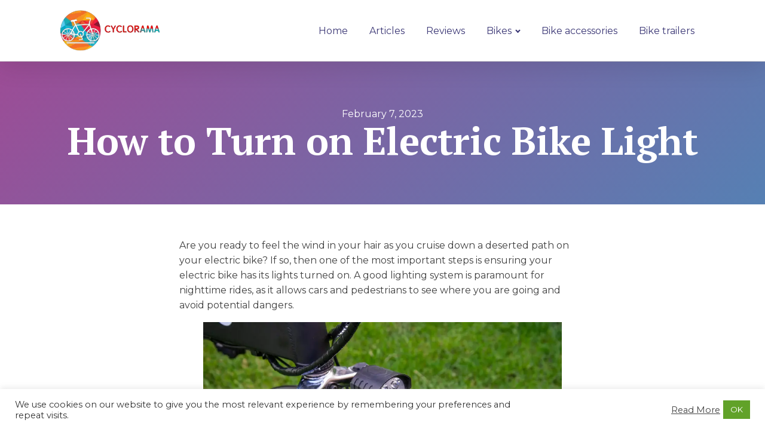

--- FILE ---
content_type: text/html; charset=UTF-8
request_url: https://cyclorama.net/how-to-turn-on-electric-bike-light/
body_size: 26190
content:
<!DOCTYPE html><html lang="en-US" prefix="og: https://ogp.me/ns#"><head><meta charset="UTF-8"/>
<script>var __ezHttpConsent={setByCat:function(src,tagType,attributes,category,force,customSetScriptFn=null){var setScript=function(){if(force||window.ezTcfConsent[category]){if(typeof customSetScriptFn==='function'){customSetScriptFn();}else{var scriptElement=document.createElement(tagType);scriptElement.src=src;attributes.forEach(function(attr){for(var key in attr){if(attr.hasOwnProperty(key)){scriptElement.setAttribute(key,attr[key]);}}});var firstScript=document.getElementsByTagName(tagType)[0];firstScript.parentNode.insertBefore(scriptElement,firstScript);}}};if(force||(window.ezTcfConsent&&window.ezTcfConsent.loaded)){setScript();}else if(typeof getEzConsentData==="function"){getEzConsentData().then(function(ezTcfConsent){if(ezTcfConsent&&ezTcfConsent.loaded){setScript();}else{console.error("cannot get ez consent data");force=true;setScript();}});}else{force=true;setScript();console.error("getEzConsentData is not a function");}},};</script>
<script>var ezTcfConsent=window.ezTcfConsent?window.ezTcfConsent:{loaded:false,store_info:false,develop_and_improve_services:false,measure_ad_performance:false,measure_content_performance:false,select_basic_ads:false,create_ad_profile:false,select_personalized_ads:false,create_content_profile:false,select_personalized_content:false,understand_audiences:false,use_limited_data_to_select_content:false,};function getEzConsentData(){return new Promise(function(resolve){document.addEventListener("ezConsentEvent",function(event){var ezTcfConsent=event.detail.ezTcfConsent;resolve(ezTcfConsent);});});}</script>
<script>if(typeof _setEzCookies!=='function'){function _setEzCookies(ezConsentData){var cookies=window.ezCookieQueue;for(var i=0;i<cookies.length;i++){var cookie=cookies[i];if(ezConsentData&&ezConsentData.loaded&&ezConsentData[cookie.tcfCategory]){document.cookie=cookie.name+"="+cookie.value;}}}}
window.ezCookieQueue=window.ezCookieQueue||[];if(typeof addEzCookies!=='function'){function addEzCookies(arr){window.ezCookieQueue=[...window.ezCookieQueue,...arr];}}
addEzCookies([{name:"ezoab_458398",value:"mod1-c; Path=/; Domain=cyclorama.net; Max-Age=7200",tcfCategory:"store_info",isEzoic:"true",},{name:"ezosuibasgeneris-1",value:"f74e9e27-6fb1-4092-4c01-c71bc91e6fc2; Path=/; Domain=cyclorama.net; Expires=Tue, 05 Jan 2027 21:11:59 UTC; Secure; SameSite=None",tcfCategory:"understand_audiences",isEzoic:"true",}]);if(window.ezTcfConsent&&window.ezTcfConsent.loaded){_setEzCookies(window.ezTcfConsent);}else if(typeof getEzConsentData==="function"){getEzConsentData().then(function(ezTcfConsent){if(ezTcfConsent&&ezTcfConsent.loaded){_setEzCookies(window.ezTcfConsent);}else{console.error("cannot get ez consent data");_setEzCookies(window.ezTcfConsent);}});}else{console.error("getEzConsentData is not a function");_setEzCookies(window.ezTcfConsent);}</script><script type="text/javascript" data-ezscrex='false' data-cfasync='false'>window._ezaq = Object.assign({"edge_cache_status":13,"edge_response_time":75,"url":"https://cyclorama.net/how-to-turn-on-electric-bike-light/"}, typeof window._ezaq !== "undefined" ? window._ezaq : {});</script><script type="text/javascript" data-ezscrex='false' data-cfasync='false'>window._ezaq = Object.assign({"ab_test_id":"mod1-c"}, typeof window._ezaq !== "undefined" ? window._ezaq : {});window.__ez=window.__ez||{};window.__ez.tf={};</script><script type="text/javascript" data-ezscrex='false' data-cfasync='false'>window.ezDisableAds = true;</script>
<script data-ezscrex='false' data-cfasync='false' data-pagespeed-no-defer>var __ez=__ez||{};__ez.stms=Date.now();__ez.evt={};__ez.script={};__ez.ck=__ez.ck||{};__ez.template={};__ez.template.isOrig=true;window.__ezScriptHost="//www.ezojs.com";__ez.queue=__ez.queue||function(){var e=0,i=0,t=[],n=!1,o=[],r=[],s=!0,a=function(e,i,n,o,r,s,a){var l=arguments.length>7&&void 0!==arguments[7]?arguments[7]:window,d=this;this.name=e,this.funcName=i,this.parameters=null===n?null:w(n)?n:[n],this.isBlock=o,this.blockedBy=r,this.deleteWhenComplete=s,this.isError=!1,this.isComplete=!1,this.isInitialized=!1,this.proceedIfError=a,this.fWindow=l,this.isTimeDelay=!1,this.process=function(){f("... func = "+e),d.isInitialized=!0,d.isComplete=!0,f("... func.apply: "+e);var i=d.funcName.split("."),n=null,o=this.fWindow||window;i.length>3||(n=3===i.length?o[i[0]][i[1]][i[2]]:2===i.length?o[i[0]][i[1]]:o[d.funcName]),null!=n&&n.apply(null,this.parameters),!0===d.deleteWhenComplete&&delete t[e],!0===d.isBlock&&(f("----- F'D: "+d.name),m())}},l=function(e,i,t,n,o,r,s){var a=arguments.length>7&&void 0!==arguments[7]?arguments[7]:window,l=this;this.name=e,this.path=i,this.async=o,this.defer=r,this.isBlock=t,this.blockedBy=n,this.isInitialized=!1,this.isError=!1,this.isComplete=!1,this.proceedIfError=s,this.fWindow=a,this.isTimeDelay=!1,this.isPath=function(e){return"/"===e[0]&&"/"!==e[1]},this.getSrc=function(e){return void 0!==window.__ezScriptHost&&this.isPath(e)&&"banger.js"!==this.name?window.__ezScriptHost+e:e},this.process=function(){l.isInitialized=!0,f("... file = "+e);var i=this.fWindow?this.fWindow.document:document,t=i.createElement("script");t.src=this.getSrc(this.path),!0===o?t.async=!0:!0===r&&(t.defer=!0),t.onerror=function(){var e={url:window.location.href,name:l.name,path:l.path,user_agent:window.navigator.userAgent};"undefined"!=typeof _ezaq&&(e.pageview_id=_ezaq.page_view_id);var i=encodeURIComponent(JSON.stringify(e)),t=new XMLHttpRequest;t.open("GET","//g.ezoic.net/ezqlog?d="+i,!0),t.send(),f("----- ERR'D: "+l.name),l.isError=!0,!0===l.isBlock&&m()},t.onreadystatechange=t.onload=function(){var e=t.readyState;f("----- F'D: "+l.name),e&&!/loaded|complete/.test(e)||(l.isComplete=!0,!0===l.isBlock&&m())},i.getElementsByTagName("head")[0].appendChild(t)}},d=function(e,i){this.name=e,this.path="",this.async=!1,this.defer=!1,this.isBlock=!1,this.blockedBy=[],this.isInitialized=!0,this.isError=!1,this.isComplete=i,this.proceedIfError=!1,this.isTimeDelay=!1,this.process=function(){}};function c(e,i,n,s,a,d,c,u,f){var m=new l(e,i,n,s,a,d,c,f);!0===u?o[e]=m:r[e]=m,t[e]=m,h(m)}function h(e){!0!==u(e)&&0!=s&&e.process()}function u(e){if(!0===e.isTimeDelay&&!1===n)return f(e.name+" blocked = TIME DELAY!"),!0;if(w(e.blockedBy))for(var i=0;i<e.blockedBy.length;i++){var o=e.blockedBy[i];if(!1===t.hasOwnProperty(o))return f(e.name+" blocked = "+o),!0;if(!0===e.proceedIfError&&!0===t[o].isError)return!1;if(!1===t[o].isComplete)return f(e.name+" blocked = "+o),!0}return!1}function f(e){var i=window.location.href,t=new RegExp("[?&]ezq=([^&#]*)","i").exec(i);"1"===(t?t[1]:null)&&console.debug(e)}function m(){++e>200||(f("let's go"),p(o),p(r))}function p(e){for(var i in e)if(!1!==e.hasOwnProperty(i)){var t=e[i];!0===t.isComplete||u(t)||!0===t.isInitialized||!0===t.isError?!0===t.isError?f(t.name+": error"):!0===t.isComplete?f(t.name+": complete already"):!0===t.isInitialized&&f(t.name+": initialized already"):t.process()}}function w(e){return"[object Array]"==Object.prototype.toString.call(e)}return window.addEventListener("load",(function(){setTimeout((function(){n=!0,f("TDELAY -----"),m()}),5e3)}),!1),{addFile:c,addFileOnce:function(e,i,n,o,r,s,a,l,d){t[e]||c(e,i,n,o,r,s,a,l,d)},addDelayFile:function(e,i){var n=new l(e,i,!1,[],!1,!1,!0);n.isTimeDelay=!0,f(e+" ...  FILE! TDELAY"),r[e]=n,t[e]=n,h(n)},addFunc:function(e,n,s,l,d,c,u,f,m,p){!0===c&&(e=e+"_"+i++);var w=new a(e,n,s,l,d,u,f,p);!0===m?o[e]=w:r[e]=w,t[e]=w,h(w)},addDelayFunc:function(e,i,n){var o=new a(e,i,n,!1,[],!0,!0);o.isTimeDelay=!0,f(e+" ...  FUNCTION! TDELAY"),r[e]=o,t[e]=o,h(o)},items:t,processAll:m,setallowLoad:function(e){s=e},markLoaded:function(e){if(e&&0!==e.length){if(e in t){var i=t[e];!0===i.isComplete?f(i.name+" "+e+": error loaded duplicate"):(i.isComplete=!0,i.isInitialized=!0)}else t[e]=new d(e,!0);f("markLoaded dummyfile: "+t[e].name)}},logWhatsBlocked:function(){for(var e in t)!1!==t.hasOwnProperty(e)&&u(t[e])}}}();__ez.evt.add=function(e,t,n){e.addEventListener?e.addEventListener(t,n,!1):e.attachEvent?e.attachEvent("on"+t,n):e["on"+t]=n()},__ez.evt.remove=function(e,t,n){e.removeEventListener?e.removeEventListener(t,n,!1):e.detachEvent?e.detachEvent("on"+t,n):delete e["on"+t]};__ez.script.add=function(e){var t=document.createElement("script");t.src=e,t.async=!0,t.type="text/javascript",document.getElementsByTagName("head")[0].appendChild(t)};__ez.dot=__ez.dot||{};__ez.queue.addFileOnce('/detroitchicago/boise.js', '/detroitchicago/boise.js?gcb=195-0&cb=5', true, [], true, false, true, false);__ez.queue.addFileOnce('/parsonsmaize/abilene.js', '/parsonsmaize/abilene.js?gcb=195-0&cb=b20dfef28c', true, [], true, false, true, false);__ez.queue.addFileOnce('/parsonsmaize/mulvane.js', '/parsonsmaize/mulvane.js?gcb=195-0&cb=e75e48eec0', true, ['/parsonsmaize/abilene.js'], true, false, true, false);__ez.queue.addFileOnce('/detroitchicago/birmingham.js', '/detroitchicago/birmingham.js?gcb=195-0&cb=539c47377c', true, ['/parsonsmaize/abilene.js'], true, false, true, false);</script>
<script data-ezscrex="false" type="text/javascript" data-cfasync="false">window._ezaq = Object.assign({"ad_cache_level":0,"adpicker_placement_cnt":0,"ai_placeholder_cache_level":0,"ai_placeholder_placement_cnt":-1,"article_category":"Articles, Bike accessories, Elec","author":"Jennifer","domain":"cyclorama.net","domain_id":458398,"ezcache_level":2,"ezcache_skip_code":0,"has_bad_image":0,"has_bad_words":0,"is_sitespeed":0,"lt_cache_level":0,"publish_date":"2023-02-07","response_size":106342,"response_size_orig":100544,"response_time_orig":56,"template_id":5,"url":"https://cyclorama.net/how-to-turn-on-electric-bike-light/","word_count":0,"worst_bad_word_level":0}, typeof window._ezaq !== "undefined" ? window._ezaq : {});__ez.queue.markLoaded('ezaqBaseReady');</script>
<script type='text/javascript' data-ezscrex='false' data-cfasync='false'>
window.ezAnalyticsStatic = true;

function analyticsAddScript(script) {
	var ezDynamic = document.createElement('script');
	ezDynamic.type = 'text/javascript';
	ezDynamic.innerHTML = script;
	document.head.appendChild(ezDynamic);
}
function getCookiesWithPrefix() {
    var allCookies = document.cookie.split(';');
    var cookiesWithPrefix = {};

    for (var i = 0; i < allCookies.length; i++) {
        var cookie = allCookies[i].trim();

        for (var j = 0; j < arguments.length; j++) {
            var prefix = arguments[j];
            if (cookie.indexOf(prefix) === 0) {
                var cookieParts = cookie.split('=');
                var cookieName = cookieParts[0];
                var cookieValue = cookieParts.slice(1).join('=');
                cookiesWithPrefix[cookieName] = decodeURIComponent(cookieValue);
                break; // Once matched, no need to check other prefixes
            }
        }
    }

    return cookiesWithPrefix;
}
function productAnalytics() {
	var d = {"pr":[6],"omd5":"9496660ff835a3a68e795b98ed8c214e","nar":"risk score"};
	d.u = _ezaq.url;
	d.p = _ezaq.page_view_id;
	d.v = _ezaq.visit_uuid;
	d.ab = _ezaq.ab_test_id;
	d.e = JSON.stringify(_ezaq);
	d.ref = document.referrer;
	d.c = getCookiesWithPrefix('active_template', 'ez', 'lp_');
	if(typeof ez_utmParams !== 'undefined') {
		d.utm = ez_utmParams;
	}

	var dataText = JSON.stringify(d);
	var xhr = new XMLHttpRequest();
	xhr.open('POST','/ezais/analytics?cb=1', true);
	xhr.onload = function () {
		if (xhr.status!=200) {
            return;
		}

        if(document.readyState !== 'loading') {
            analyticsAddScript(xhr.response);
            return;
        }

        var eventFunc = function() {
            if(document.readyState === 'loading') {
                return;
            }
            document.removeEventListener('readystatechange', eventFunc, false);
            analyticsAddScript(xhr.response);
        };

        document.addEventListener('readystatechange', eventFunc, false);
	};
	xhr.setRequestHeader('Content-Type','text/plain');
	xhr.send(dataText);
}
__ez.queue.addFunc("productAnalytics", "productAnalytics", null, true, ['ezaqBaseReady'], false, false, false, true);
</script><base href="https://cyclorama.net/how-to-turn-on-electric-bike-light/"/>

<meta name="viewport" content="width=device-width, initial-scale=1.0"/>
<!-- WP_HEAD() START -->
<link rel="preload" as="style" href="https://fonts.googleapis.com/css?family=Montserrat:100,200,300,400,500,600,700,800,900|PT+Serif:100,200,300,400,500,600,700,800,900"/>
<link rel="stylesheet" href="https://fonts.googleapis.com/css?family=Montserrat:100,200,300,400,500,600,700,800,900|PT+Serif:100,200,300,400,500,600,700,800,900"/>

<!-- Search Engine Optimization by Rank Math PRO - https://rankmath.com/ -->
<title>How to Turn on Electric Bike Light - Explained in 10 Steps</title>
<meta name="description" content="In this blog post, we&#39;ll guide you through how to turn on electric bike light - no matter what type of lighting system or e-bike model you have..."/>
<meta name="robots" content="follow, index, max-snippet:-1, max-video-preview:-1, max-image-preview:large"/>
<link rel="canonical" href="https://cyclorama.net/how-to-turn-on-electric-bike-light/"/>
<meta property="og:locale" content="en_US"/>
<meta property="og:type" content="article"/>
<meta property="og:title" content="How to Turn on Electric Bike Light - Explained in 10 Steps"/>
<meta property="og:description" content="In this blog post, we&#39;ll guide you through how to turn on electric bike light - no matter what type of lighting system or e-bike model you have..."/>
<meta property="og:url" content="https://cyclorama.net/how-to-turn-on-electric-bike-light/"/>
<meta property="og:site_name" content="cyclorama.net"/>
<meta property="article:section" content="Bike accessories"/>
<meta property="og:image" content="https://cyclorama.net/wp-content/uploads/2022/12/How-to-Turn-on-Electric-Bike-Light.jpg"/>
<meta property="og:image:secure_url" content="https://cyclorama.net/wp-content/uploads/2022/12/How-to-Turn-on-Electric-Bike-Light.jpg"/>
<meta property="og:image:width" content="1050"/>
<meta property="og:image:height" content="500"/>
<meta property="og:image:alt" content="How to Turn on Electric Bike Light"/>
<meta property="og:image:type" content="image/jpeg"/>
<meta property="article:published_time" content="2023-02-07T10:32:57+00:00"/>
<meta name="twitter:card" content="summary_large_image"/>
<meta name="twitter:title" content="How to Turn on Electric Bike Light - Explained in 10 Steps"/>
<meta name="twitter:description" content="In this blog post, we&#39;ll guide you through how to turn on electric bike light - no matter what type of lighting system or e-bike model you have..."/>
<meta name="twitter:image" content="https://cyclorama.net/wp-content/uploads/2022/12/How-to-Turn-on-Electric-Bike-Light.jpg"/>
<meta name="twitter:label1" content="Written by"/>
<meta name="twitter:data1" content="Jennifer"/>
<meta name="twitter:label2" content="Time to read"/>
<meta name="twitter:data2" content="7 minutes"/>
<script type="application/ld+json" class="rank-math-schema-pro">{"@context":"https://schema.org","@graph":[{"@type":["Person","Organization"],"@id":"https://cyclorama.net/#person","name":"Lukasz","logo":{"@type":"ImageObject","@id":"https://cyclorama.net/#logo","url":"https://cyclorama.net/wp-content/uploads/2021/07/cyclorama.net_.png","contentUrl":"https://cyclorama.net/wp-content/uploads/2021/07/cyclorama.net_.png","caption":"cyclorama.net","inLanguage":"en-US","width":"300","height":"124"},"image":{"@type":"ImageObject","@id":"https://cyclorama.net/#logo","url":"https://cyclorama.net/wp-content/uploads/2021/07/cyclorama.net_.png","contentUrl":"https://cyclorama.net/wp-content/uploads/2021/07/cyclorama.net_.png","caption":"cyclorama.net","inLanguage":"en-US","width":"300","height":"124"}},{"@type":"WebSite","@id":"https://cyclorama.net/#website","url":"https://cyclorama.net","name":"cyclorama.net","publisher":{"@id":"https://cyclorama.net/#person"},"inLanguage":"en-US"},{"@type":"ImageObject","@id":"https://cyclorama.net/wp-content/uploads/2022/12/How-to-Turn-on-Electric-Bike-Light.jpg","url":"https://cyclorama.net/wp-content/uploads/2022/12/How-to-Turn-on-Electric-Bike-Light.jpg","width":"1050","height":"500","caption":"How to Turn on Electric Bike Light","inLanguage":"en-US"},{"@type":"WebPage","@id":"https://cyclorama.net/how-to-turn-on-electric-bike-light/#webpage","url":"https://cyclorama.net/how-to-turn-on-electric-bike-light/","name":"How to Turn on Electric Bike Light - Explained in 10 Steps","datePublished":"2023-02-07T10:32:57+00:00","dateModified":"2023-02-07T10:32:57+00:00","isPartOf":{"@id":"https://cyclorama.net/#website"},"primaryImageOfPage":{"@id":"https://cyclorama.net/wp-content/uploads/2022/12/How-to-Turn-on-Electric-Bike-Light.jpg"},"inLanguage":"en-US"},{"@type":"Person","@id":"https://cyclorama.net/author/jennifer/","name":"Jennifer","url":"https://cyclorama.net/author/jennifer/","image":{"@type":"ImageObject","@id":"https://secure.gravatar.com/avatar/f8610af44f6a91eaa666e90bb535451582eec73067fcd452fc76221b8c5ad870?s=96&amp;d=mm&amp;r=g","url":"https://secure.gravatar.com/avatar/f8610af44f6a91eaa666e90bb535451582eec73067fcd452fc76221b8c5ad870?s=96&amp;d=mm&amp;r=g","caption":"Jennifer","inLanguage":"en-US"}},{"@type":"BlogPosting","headline":"How to Turn on Electric Bike Light - Explained in 10 Steps","keywords":"How to Turn on Electric Bike Light","datePublished":"2023-02-07T10:32:57+00:00","dateModified":"2023-02-07T10:32:57+00:00","articleSection":"Articles, Bike accessories, Electric bikes","author":{"@id":"https://cyclorama.net/author/jennifer/","name":"Jennifer"},"publisher":{"@id":"https://cyclorama.net/#person"},"description":"In this blog post, we&#039;ll guide you through how to turn on electric bike light - no matter what type of lighting system or e-bike model you have...","name":"How to Turn on Electric Bike Light - Explained in 10 Steps","@id":"https://cyclorama.net/how-to-turn-on-electric-bike-light/#richSnippet","isPartOf":{"@id":"https://cyclorama.net/how-to-turn-on-electric-bike-light/#webpage"},"image":{"@id":"https://cyclorama.net/wp-content/uploads/2022/12/How-to-Turn-on-Electric-Bike-Light.jpg"},"inLanguage":"en-US","mainEntityOfPage":{"@id":"https://cyclorama.net/how-to-turn-on-electric-bike-light/#webpage"}}]}</script>
<!-- /Rank Math WordPress SEO plugin -->

<link rel="alternate" title="oEmbed (JSON)" type="application/json+oembed" href="https://cyclorama.net/wp-json/oembed/1.0/embed?url=https%3A%2F%2Fcyclorama.net%2Fhow-to-turn-on-electric-bike-light%2F"/>
<link rel="alternate" title="oEmbed (XML)" type="text/xml+oembed" href="https://cyclorama.net/wp-json/oembed/1.0/embed?url=https%3A%2F%2Fcyclorama.net%2Fhow-to-turn-on-electric-bike-light%2F&amp;format=xml"/>
<style id="wp-img-auto-sizes-contain-inline-css" type="text/css">
img:is([sizes=auto i],[sizes^="auto," i]){contain-intrinsic-size:3000px 1500px}
/*# sourceURL=wp-img-auto-sizes-contain-inline-css */
</style>
<style id="wp-block-library-inline-css" type="text/css">
:root{--wp-block-synced-color:#7a00df;--wp-block-synced-color--rgb:122,0,223;--wp-bound-block-color:var(--wp-block-synced-color);--wp-editor-canvas-background:#ddd;--wp-admin-theme-color:#007cba;--wp-admin-theme-color--rgb:0,124,186;--wp-admin-theme-color-darker-10:#006ba1;--wp-admin-theme-color-darker-10--rgb:0,107,160.5;--wp-admin-theme-color-darker-20:#005a87;--wp-admin-theme-color-darker-20--rgb:0,90,135;--wp-admin-border-width-focus:2px}@media (min-resolution:192dpi){:root{--wp-admin-border-width-focus:1.5px}}.wp-element-button{cursor:pointer}:root .has-very-light-gray-background-color{background-color:#eee}:root .has-very-dark-gray-background-color{background-color:#313131}:root .has-very-light-gray-color{color:#eee}:root .has-very-dark-gray-color{color:#313131}:root .has-vivid-green-cyan-to-vivid-cyan-blue-gradient-background{background:linear-gradient(135deg,#00d084,#0693e3)}:root .has-purple-crush-gradient-background{background:linear-gradient(135deg,#34e2e4,#4721fb 50%,#ab1dfe)}:root .has-hazy-dawn-gradient-background{background:linear-gradient(135deg,#faaca8,#dad0ec)}:root .has-subdued-olive-gradient-background{background:linear-gradient(135deg,#fafae1,#67a671)}:root .has-atomic-cream-gradient-background{background:linear-gradient(135deg,#fdd79a,#004a59)}:root .has-nightshade-gradient-background{background:linear-gradient(135deg,#330968,#31cdcf)}:root .has-midnight-gradient-background{background:linear-gradient(135deg,#020381,#2874fc)}:root{--wp--preset--font-size--normal:16px;--wp--preset--font-size--huge:42px}.has-regular-font-size{font-size:1em}.has-larger-font-size{font-size:2.625em}.has-normal-font-size{font-size:var(--wp--preset--font-size--normal)}.has-huge-font-size{font-size:var(--wp--preset--font-size--huge)}.has-text-align-center{text-align:center}.has-text-align-left{text-align:left}.has-text-align-right{text-align:right}.has-fit-text{white-space:nowrap!important}#end-resizable-editor-section{display:none}.aligncenter{clear:both}.items-justified-left{justify-content:flex-start}.items-justified-center{justify-content:center}.items-justified-right{justify-content:flex-end}.items-justified-space-between{justify-content:space-between}.screen-reader-text{border:0;clip-path:inset(50%);height:1px;margin:-1px;overflow:hidden;padding:0;position:absolute;width:1px;word-wrap:normal!important}.screen-reader-text:focus{background-color:#ddd;clip-path:none;color:#444;display:block;font-size:1em;height:auto;left:5px;line-height:normal;padding:15px 23px 14px;text-decoration:none;top:5px;width:auto;z-index:100000}html :where(.has-border-color){border-style:solid}html :where([style*=border-top-color]){border-top-style:solid}html :where([style*=border-right-color]){border-right-style:solid}html :where([style*=border-bottom-color]){border-bottom-style:solid}html :where([style*=border-left-color]){border-left-style:solid}html :where([style*=border-width]){border-style:solid}html :where([style*=border-top-width]){border-top-style:solid}html :where([style*=border-right-width]){border-right-style:solid}html :where([style*=border-bottom-width]){border-bottom-style:solid}html :where([style*=border-left-width]){border-left-style:solid}html :where(img[class*=wp-image-]){height:auto;max-width:100%}:where(figure){margin:0 0 1em}html :where(.is-position-sticky){--wp-admin--admin-bar--position-offset:var(--wp-admin--admin-bar--height,0px)}@media screen and (max-width:600px){html :where(.is-position-sticky){--wp-admin--admin-bar--position-offset:0px}}

/*# sourceURL=wp-block-library-inline-css */
</style><style id="wp-block-heading-inline-css" type="text/css">
h1:where(.wp-block-heading).has-background,h2:where(.wp-block-heading).has-background,h3:where(.wp-block-heading).has-background,h4:where(.wp-block-heading).has-background,h5:where(.wp-block-heading).has-background,h6:where(.wp-block-heading).has-background{padding:1.25em 2.375em}h1.has-text-align-left[style*=writing-mode]:where([style*=vertical-lr]),h1.has-text-align-right[style*=writing-mode]:where([style*=vertical-rl]),h2.has-text-align-left[style*=writing-mode]:where([style*=vertical-lr]),h2.has-text-align-right[style*=writing-mode]:where([style*=vertical-rl]),h3.has-text-align-left[style*=writing-mode]:where([style*=vertical-lr]),h3.has-text-align-right[style*=writing-mode]:where([style*=vertical-rl]),h4.has-text-align-left[style*=writing-mode]:where([style*=vertical-lr]),h4.has-text-align-right[style*=writing-mode]:where([style*=vertical-rl]),h5.has-text-align-left[style*=writing-mode]:where([style*=vertical-lr]),h5.has-text-align-right[style*=writing-mode]:where([style*=vertical-rl]),h6.has-text-align-left[style*=writing-mode]:where([style*=vertical-lr]),h6.has-text-align-right[style*=writing-mode]:where([style*=vertical-rl]){rotate:180deg}
/*# sourceURL=https://cyclorama.net/wp-includes/blocks/heading/style.min.css */
</style>
<style id="wp-block-image-inline-css" type="text/css">
.wp-block-image>a,.wp-block-image>figure>a{display:inline-block}.wp-block-image img{box-sizing:border-box;height:auto;max-width:100%;vertical-align:bottom}@media not (prefers-reduced-motion){.wp-block-image img.hide{visibility:hidden}.wp-block-image img.show{animation:show-content-image .4s}}.wp-block-image[style*=border-radius] img,.wp-block-image[style*=border-radius]>a{border-radius:inherit}.wp-block-image.has-custom-border img{box-sizing:border-box}.wp-block-image.aligncenter{text-align:center}.wp-block-image.alignfull>a,.wp-block-image.alignwide>a{width:100%}.wp-block-image.alignfull img,.wp-block-image.alignwide img{height:auto;width:100%}.wp-block-image .aligncenter,.wp-block-image .alignleft,.wp-block-image .alignright,.wp-block-image.aligncenter,.wp-block-image.alignleft,.wp-block-image.alignright{display:table}.wp-block-image .aligncenter>figcaption,.wp-block-image .alignleft>figcaption,.wp-block-image .alignright>figcaption,.wp-block-image.aligncenter>figcaption,.wp-block-image.alignleft>figcaption,.wp-block-image.alignright>figcaption{caption-side:bottom;display:table-caption}.wp-block-image .alignleft{float:left;margin:.5em 1em .5em 0}.wp-block-image .alignright{float:right;margin:.5em 0 .5em 1em}.wp-block-image .aligncenter{margin-left:auto;margin-right:auto}.wp-block-image :where(figcaption){margin-bottom:1em;margin-top:.5em}.wp-block-image.is-style-circle-mask img{border-radius:9999px}@supports ((-webkit-mask-image:none) or (mask-image:none)) or (-webkit-mask-image:none){.wp-block-image.is-style-circle-mask img{border-radius:0;-webkit-mask-image:url('data:image/svg+xml;utf8,<svg viewBox="0 0 100 100" xmlns="http://www.w3.org/2000/svg"><circle cx="50" cy="50" r="50"/></svg>');mask-image:url('data:image/svg+xml;utf8,<svg viewBox="0 0 100 100" xmlns="http://www.w3.org/2000/svg"><circle cx="50" cy="50" r="50"/></svg>');mask-mode:alpha;-webkit-mask-position:center;mask-position:center;-webkit-mask-repeat:no-repeat;mask-repeat:no-repeat;-webkit-mask-size:contain;mask-size:contain}}:root :where(.wp-block-image.is-style-rounded img,.wp-block-image .is-style-rounded img){border-radius:9999px}.wp-block-image figure{margin:0}.wp-lightbox-container{display:flex;flex-direction:column;position:relative}.wp-lightbox-container img{cursor:zoom-in}.wp-lightbox-container img:hover+button{opacity:1}.wp-lightbox-container button{align-items:center;backdrop-filter:blur(16px) saturate(180%);background-color:#5a5a5a40;border:none;border-radius:4px;cursor:zoom-in;display:flex;height:20px;justify-content:center;opacity:0;padding:0;position:absolute;right:16px;text-align:center;top:16px;width:20px;z-index:100}@media not (prefers-reduced-motion){.wp-lightbox-container button{transition:opacity .2s ease}}.wp-lightbox-container button:focus-visible{outline:3px auto #5a5a5a40;outline:3px auto -webkit-focus-ring-color;outline-offset:3px}.wp-lightbox-container button:hover{cursor:pointer;opacity:1}.wp-lightbox-container button:focus{opacity:1}.wp-lightbox-container button:focus,.wp-lightbox-container button:hover,.wp-lightbox-container button:not(:hover):not(:active):not(.has-background){background-color:#5a5a5a40;border:none}.wp-lightbox-overlay{box-sizing:border-box;cursor:zoom-out;height:100vh;left:0;overflow:hidden;position:fixed;top:0;visibility:hidden;width:100%;z-index:100000}.wp-lightbox-overlay .close-button{align-items:center;cursor:pointer;display:flex;justify-content:center;min-height:40px;min-width:40px;padding:0;position:absolute;right:calc(env(safe-area-inset-right) + 16px);top:calc(env(safe-area-inset-top) + 16px);z-index:5000000}.wp-lightbox-overlay .close-button:focus,.wp-lightbox-overlay .close-button:hover,.wp-lightbox-overlay .close-button:not(:hover):not(:active):not(.has-background){background:none;border:none}.wp-lightbox-overlay .lightbox-image-container{height:var(--wp--lightbox-container-height);left:50%;overflow:hidden;position:absolute;top:50%;transform:translate(-50%,-50%);transform-origin:top left;width:var(--wp--lightbox-container-width);z-index:9999999999}.wp-lightbox-overlay .wp-block-image{align-items:center;box-sizing:border-box;display:flex;height:100%;justify-content:center;margin:0;position:relative;transform-origin:0 0;width:100%;z-index:3000000}.wp-lightbox-overlay .wp-block-image img{height:var(--wp--lightbox-image-height);min-height:var(--wp--lightbox-image-height);min-width:var(--wp--lightbox-image-width);width:var(--wp--lightbox-image-width)}.wp-lightbox-overlay .wp-block-image figcaption{display:none}.wp-lightbox-overlay button{background:none;border:none}.wp-lightbox-overlay .scrim{background-color:#fff;height:100%;opacity:.9;position:absolute;width:100%;z-index:2000000}.wp-lightbox-overlay.active{visibility:visible}@media not (prefers-reduced-motion){.wp-lightbox-overlay.active{animation:turn-on-visibility .25s both}.wp-lightbox-overlay.active img{animation:turn-on-visibility .35s both}.wp-lightbox-overlay.show-closing-animation:not(.active){animation:turn-off-visibility .35s both}.wp-lightbox-overlay.show-closing-animation:not(.active) img{animation:turn-off-visibility .25s both}.wp-lightbox-overlay.zoom.active{animation:none;opacity:1;visibility:visible}.wp-lightbox-overlay.zoom.active .lightbox-image-container{animation:lightbox-zoom-in .4s}.wp-lightbox-overlay.zoom.active .lightbox-image-container img{animation:none}.wp-lightbox-overlay.zoom.active .scrim{animation:turn-on-visibility .4s forwards}.wp-lightbox-overlay.zoom.show-closing-animation:not(.active){animation:none}.wp-lightbox-overlay.zoom.show-closing-animation:not(.active) .lightbox-image-container{animation:lightbox-zoom-out .4s}.wp-lightbox-overlay.zoom.show-closing-animation:not(.active) .lightbox-image-container img{animation:none}.wp-lightbox-overlay.zoom.show-closing-animation:not(.active) .scrim{animation:turn-off-visibility .4s forwards}}@keyframes show-content-image{0%{visibility:hidden}99%{visibility:hidden}to{visibility:visible}}@keyframes turn-on-visibility{0%{opacity:0}to{opacity:1}}@keyframes turn-off-visibility{0%{opacity:1;visibility:visible}99%{opacity:0;visibility:visible}to{opacity:0;visibility:hidden}}@keyframes lightbox-zoom-in{0%{transform:translate(calc((-100vw + var(--wp--lightbox-scrollbar-width))/2 + var(--wp--lightbox-initial-left-position)),calc(-50vh + var(--wp--lightbox-initial-top-position))) scale(var(--wp--lightbox-scale))}to{transform:translate(-50%,-50%) scale(1)}}@keyframes lightbox-zoom-out{0%{transform:translate(-50%,-50%) scale(1);visibility:visible}99%{visibility:visible}to{transform:translate(calc((-100vw + var(--wp--lightbox-scrollbar-width))/2 + var(--wp--lightbox-initial-left-position)),calc(-50vh + var(--wp--lightbox-initial-top-position))) scale(var(--wp--lightbox-scale));visibility:hidden}}
/*# sourceURL=https://cyclorama.net/wp-includes/blocks/image/style.min.css */
</style>
<style id="wp-block-list-inline-css" type="text/css">
ol,ul{box-sizing:border-box}:root :where(.wp-block-list.has-background){padding:1.25em 2.375em}
/*# sourceURL=https://cyclorama.net/wp-includes/blocks/list/style.min.css */
</style>
<style id="wp-block-paragraph-inline-css" type="text/css">
.is-small-text{font-size:.875em}.is-regular-text{font-size:1em}.is-large-text{font-size:2.25em}.is-larger-text{font-size:3em}.has-drop-cap:not(:focus):first-letter{float:left;font-size:8.4em;font-style:normal;font-weight:100;line-height:.68;margin:.05em .1em 0 0;text-transform:uppercase}body.rtl .has-drop-cap:not(:focus):first-letter{float:none;margin-left:.1em}p.has-drop-cap.has-background{overflow:hidden}:root :where(p.has-background){padding:1.25em 2.375em}:where(p.has-text-color:not(.has-link-color)) a{color:inherit}p.has-text-align-left[style*="writing-mode:vertical-lr"],p.has-text-align-right[style*="writing-mode:vertical-rl"]{rotate:180deg}
/*# sourceURL=https://cyclorama.net/wp-includes/blocks/paragraph/style.min.css */
</style>
<style id="global-styles-inline-css" type="text/css">
:root{--wp--preset--aspect-ratio--square: 1;--wp--preset--aspect-ratio--4-3: 4/3;--wp--preset--aspect-ratio--3-4: 3/4;--wp--preset--aspect-ratio--3-2: 3/2;--wp--preset--aspect-ratio--2-3: 2/3;--wp--preset--aspect-ratio--16-9: 16/9;--wp--preset--aspect-ratio--9-16: 9/16;--wp--preset--color--black: #000000;--wp--preset--color--cyan-bluish-gray: #abb8c3;--wp--preset--color--white: #ffffff;--wp--preset--color--pale-pink: #f78da7;--wp--preset--color--vivid-red: #cf2e2e;--wp--preset--color--luminous-vivid-orange: #ff6900;--wp--preset--color--luminous-vivid-amber: #fcb900;--wp--preset--color--light-green-cyan: #7bdcb5;--wp--preset--color--vivid-green-cyan: #00d084;--wp--preset--color--pale-cyan-blue: #8ed1fc;--wp--preset--color--vivid-cyan-blue: #0693e3;--wp--preset--color--vivid-purple: #9b51e0;--wp--preset--gradient--vivid-cyan-blue-to-vivid-purple: linear-gradient(135deg,rgb(6,147,227) 0%,rgb(155,81,224) 100%);--wp--preset--gradient--light-green-cyan-to-vivid-green-cyan: linear-gradient(135deg,rgb(122,220,180) 0%,rgb(0,208,130) 100%);--wp--preset--gradient--luminous-vivid-amber-to-luminous-vivid-orange: linear-gradient(135deg,rgb(252,185,0) 0%,rgb(255,105,0) 100%);--wp--preset--gradient--luminous-vivid-orange-to-vivid-red: linear-gradient(135deg,rgb(255,105,0) 0%,rgb(207,46,46) 100%);--wp--preset--gradient--very-light-gray-to-cyan-bluish-gray: linear-gradient(135deg,rgb(238,238,238) 0%,rgb(169,184,195) 100%);--wp--preset--gradient--cool-to-warm-spectrum: linear-gradient(135deg,rgb(74,234,220) 0%,rgb(151,120,209) 20%,rgb(207,42,186) 40%,rgb(238,44,130) 60%,rgb(251,105,98) 80%,rgb(254,248,76) 100%);--wp--preset--gradient--blush-light-purple: linear-gradient(135deg,rgb(255,206,236) 0%,rgb(152,150,240) 100%);--wp--preset--gradient--blush-bordeaux: linear-gradient(135deg,rgb(254,205,165) 0%,rgb(254,45,45) 50%,rgb(107,0,62) 100%);--wp--preset--gradient--luminous-dusk: linear-gradient(135deg,rgb(255,203,112) 0%,rgb(199,81,192) 50%,rgb(65,88,208) 100%);--wp--preset--gradient--pale-ocean: linear-gradient(135deg,rgb(255,245,203) 0%,rgb(182,227,212) 50%,rgb(51,167,181) 100%);--wp--preset--gradient--electric-grass: linear-gradient(135deg,rgb(202,248,128) 0%,rgb(113,206,126) 100%);--wp--preset--gradient--midnight: linear-gradient(135deg,rgb(2,3,129) 0%,rgb(40,116,252) 100%);--wp--preset--font-size--small: 13px;--wp--preset--font-size--medium: 20px;--wp--preset--font-size--large: 36px;--wp--preset--font-size--x-large: 42px;--wp--preset--spacing--20: 0.44rem;--wp--preset--spacing--30: 0.67rem;--wp--preset--spacing--40: 1rem;--wp--preset--spacing--50: 1.5rem;--wp--preset--spacing--60: 2.25rem;--wp--preset--spacing--70: 3.38rem;--wp--preset--spacing--80: 5.06rem;--wp--preset--shadow--natural: 6px 6px 9px rgba(0, 0, 0, 0.2);--wp--preset--shadow--deep: 12px 12px 50px rgba(0, 0, 0, 0.4);--wp--preset--shadow--sharp: 6px 6px 0px rgba(0, 0, 0, 0.2);--wp--preset--shadow--outlined: 6px 6px 0px -3px rgb(255, 255, 255), 6px 6px rgb(0, 0, 0);--wp--preset--shadow--crisp: 6px 6px 0px rgb(0, 0, 0);}:where(.is-layout-flex){gap: 0.5em;}:where(.is-layout-grid){gap: 0.5em;}body .is-layout-flex{display: flex;}.is-layout-flex{flex-wrap: wrap;align-items: center;}.is-layout-flex > :is(*, div){margin: 0;}body .is-layout-grid{display: grid;}.is-layout-grid > :is(*, div){margin: 0;}:where(.wp-block-columns.is-layout-flex){gap: 2em;}:where(.wp-block-columns.is-layout-grid){gap: 2em;}:where(.wp-block-post-template.is-layout-flex){gap: 1.25em;}:where(.wp-block-post-template.is-layout-grid){gap: 1.25em;}.has-black-color{color: var(--wp--preset--color--black) !important;}.has-cyan-bluish-gray-color{color: var(--wp--preset--color--cyan-bluish-gray) !important;}.has-white-color{color: var(--wp--preset--color--white) !important;}.has-pale-pink-color{color: var(--wp--preset--color--pale-pink) !important;}.has-vivid-red-color{color: var(--wp--preset--color--vivid-red) !important;}.has-luminous-vivid-orange-color{color: var(--wp--preset--color--luminous-vivid-orange) !important;}.has-luminous-vivid-amber-color{color: var(--wp--preset--color--luminous-vivid-amber) !important;}.has-light-green-cyan-color{color: var(--wp--preset--color--light-green-cyan) !important;}.has-vivid-green-cyan-color{color: var(--wp--preset--color--vivid-green-cyan) !important;}.has-pale-cyan-blue-color{color: var(--wp--preset--color--pale-cyan-blue) !important;}.has-vivid-cyan-blue-color{color: var(--wp--preset--color--vivid-cyan-blue) !important;}.has-vivid-purple-color{color: var(--wp--preset--color--vivid-purple) !important;}.has-black-background-color{background-color: var(--wp--preset--color--black) !important;}.has-cyan-bluish-gray-background-color{background-color: var(--wp--preset--color--cyan-bluish-gray) !important;}.has-white-background-color{background-color: var(--wp--preset--color--white) !important;}.has-pale-pink-background-color{background-color: var(--wp--preset--color--pale-pink) !important;}.has-vivid-red-background-color{background-color: var(--wp--preset--color--vivid-red) !important;}.has-luminous-vivid-orange-background-color{background-color: var(--wp--preset--color--luminous-vivid-orange) !important;}.has-luminous-vivid-amber-background-color{background-color: var(--wp--preset--color--luminous-vivid-amber) !important;}.has-light-green-cyan-background-color{background-color: var(--wp--preset--color--light-green-cyan) !important;}.has-vivid-green-cyan-background-color{background-color: var(--wp--preset--color--vivid-green-cyan) !important;}.has-pale-cyan-blue-background-color{background-color: var(--wp--preset--color--pale-cyan-blue) !important;}.has-vivid-cyan-blue-background-color{background-color: var(--wp--preset--color--vivid-cyan-blue) !important;}.has-vivid-purple-background-color{background-color: var(--wp--preset--color--vivid-purple) !important;}.has-black-border-color{border-color: var(--wp--preset--color--black) !important;}.has-cyan-bluish-gray-border-color{border-color: var(--wp--preset--color--cyan-bluish-gray) !important;}.has-white-border-color{border-color: var(--wp--preset--color--white) !important;}.has-pale-pink-border-color{border-color: var(--wp--preset--color--pale-pink) !important;}.has-vivid-red-border-color{border-color: var(--wp--preset--color--vivid-red) !important;}.has-luminous-vivid-orange-border-color{border-color: var(--wp--preset--color--luminous-vivid-orange) !important;}.has-luminous-vivid-amber-border-color{border-color: var(--wp--preset--color--luminous-vivid-amber) !important;}.has-light-green-cyan-border-color{border-color: var(--wp--preset--color--light-green-cyan) !important;}.has-vivid-green-cyan-border-color{border-color: var(--wp--preset--color--vivid-green-cyan) !important;}.has-pale-cyan-blue-border-color{border-color: var(--wp--preset--color--pale-cyan-blue) !important;}.has-vivid-cyan-blue-border-color{border-color: var(--wp--preset--color--vivid-cyan-blue) !important;}.has-vivid-purple-border-color{border-color: var(--wp--preset--color--vivid-purple) !important;}.has-vivid-cyan-blue-to-vivid-purple-gradient-background{background: var(--wp--preset--gradient--vivid-cyan-blue-to-vivid-purple) !important;}.has-light-green-cyan-to-vivid-green-cyan-gradient-background{background: var(--wp--preset--gradient--light-green-cyan-to-vivid-green-cyan) !important;}.has-luminous-vivid-amber-to-luminous-vivid-orange-gradient-background{background: var(--wp--preset--gradient--luminous-vivid-amber-to-luminous-vivid-orange) !important;}.has-luminous-vivid-orange-to-vivid-red-gradient-background{background: var(--wp--preset--gradient--luminous-vivid-orange-to-vivid-red) !important;}.has-very-light-gray-to-cyan-bluish-gray-gradient-background{background: var(--wp--preset--gradient--very-light-gray-to-cyan-bluish-gray) !important;}.has-cool-to-warm-spectrum-gradient-background{background: var(--wp--preset--gradient--cool-to-warm-spectrum) !important;}.has-blush-light-purple-gradient-background{background: var(--wp--preset--gradient--blush-light-purple) !important;}.has-blush-bordeaux-gradient-background{background: var(--wp--preset--gradient--blush-bordeaux) !important;}.has-luminous-dusk-gradient-background{background: var(--wp--preset--gradient--luminous-dusk) !important;}.has-pale-ocean-gradient-background{background: var(--wp--preset--gradient--pale-ocean) !important;}.has-electric-grass-gradient-background{background: var(--wp--preset--gradient--electric-grass) !important;}.has-midnight-gradient-background{background: var(--wp--preset--gradient--midnight) !important;}.has-small-font-size{font-size: var(--wp--preset--font-size--small) !important;}.has-medium-font-size{font-size: var(--wp--preset--font-size--medium) !important;}.has-large-font-size{font-size: var(--wp--preset--font-size--large) !important;}.has-x-large-font-size{font-size: var(--wp--preset--font-size--x-large) !important;}
/*# sourceURL=global-styles-inline-css */
</style>

<style id="classic-theme-styles-inline-css" type="text/css">
/*! This file is auto-generated */
.wp-block-button__link{color:#fff;background-color:#32373c;border-radius:9999px;box-shadow:none;text-decoration:none;padding:calc(.667em + 2px) calc(1.333em + 2px);font-size:1.125em}.wp-block-file__button{background:#32373c;color:#fff;text-decoration:none}
/*# sourceURL=/wp-includes/css/classic-themes.min.css */
</style>
<link rel="stylesheet" id="cookie-law-info-css" href="https://cyclorama.net/wp-content/plugins/cookie-law-info/legacy/public/css/cookie-law-info-public.css?ver=3.2.10" type="text/css" media="all"/>
<link rel="stylesheet" id="cookie-law-info-gdpr-css" href="https://cyclorama.net/wp-content/plugins/cookie-law-info/legacy/public/css/cookie-law-info-gdpr.css?ver=3.2.10" type="text/css" media="all"/>
<link rel="stylesheet" id="oxygen-css" href="https://cyclorama.net/wp-content/plugins/oxygen/component-framework/oxygen.css?ver=4.6.2" type="text/css" media="all"/>
<link rel="stylesheet" id="dashicons-css" href="https://cyclorama.net/wp-includes/css/dashicons.min.css?ver=6.9" type="text/css" media="all"/>
<link rel="stylesheet" id="recent-posts-widget-with-thumbnails-public-style-css" href="https://cyclorama.net/wp-content/plugins/recent-posts-widget-with-thumbnails/public.css?ver=7.1.1" type="text/css" media="all"/>
<link rel="stylesheet" id="tablepress-default-css" href="https://cyclorama.net/wp-content/tablepress-combined.min.css?ver=6" type="text/css" media="all"/>
<link rel="stylesheet" id="tablepress-responsive-tables-css" href="https://cyclorama.net/wp-content/plugins/tablepress-responsive-tables/css/tablepress-responsive.min.css?ver=1.8" type="text/css" media="all"/>
<link rel="stylesheet" id="yarpp-thumbnails-css" href="https://cyclorama.net/wp-content/plugins/yet-another-related-posts-plugin/style/styles_thumbnails.css?ver=5.30.11" type="text/css" media="all"/>
<style id="yarpp-thumbnails-inline-css" type="text/css">
.yarpp-thumbnails-horizontal .yarpp-thumbnail {width: 160px;height: 200px;margin: 5px;margin-left: 0px;}.yarpp-thumbnail > img, .yarpp-thumbnail-default {width: 150px;height: 150px;margin: 5px;}.yarpp-thumbnails-horizontal .yarpp-thumbnail-title {margin: 7px;margin-top: 0px;width: 150px;}.yarpp-thumbnail-default > img {min-height: 150px;min-width: 150px;}
/*# sourceURL=yarpp-thumbnails-inline-css */
</style>
<script type="text/javascript" src="https://cyclorama.net/wp-includes/js/jquery/jquery.min.js?ver=3.7.1" id="jquery-core-js"></script>
<script type="text/javascript" id="cookie-law-info-js-extra">
/* <![CDATA[ */
var Cli_Data = {"nn_cookie_ids":[],"cookielist":[],"non_necessary_cookies":[],"ccpaEnabled":"","ccpaRegionBased":"","ccpaBarEnabled":"","strictlyEnabled":["necessary","obligatoire"],"ccpaType":"gdpr","js_blocking":"1","custom_integration":"","triggerDomRefresh":"","secure_cookies":""};
var cli_cookiebar_settings = {"animate_speed_hide":"500","animate_speed_show":"500","background":"#FFF","border":"#b1a6a6c2","border_on":"","button_1_button_colour":"#61a229","button_1_button_hover":"#4e8221","button_1_link_colour":"#fff","button_1_as_button":"1","button_1_new_win":"","button_2_button_colour":"#333","button_2_button_hover":"#292929","button_2_link_colour":"#444","button_2_as_button":"","button_2_hidebar":"","button_3_button_colour":"#dedfe0","button_3_button_hover":"#b2b2b3","button_3_link_colour":"#333333","button_3_as_button":"1","button_3_new_win":"","button_4_button_colour":"#dedfe0","button_4_button_hover":"#b2b2b3","button_4_link_colour":"#333333","button_4_as_button":"","button_7_button_colour":"#61a229","button_7_button_hover":"#4e8221","button_7_link_colour":"#fff","button_7_as_button":"1","button_7_new_win":"","font_family":"inherit","header_fix":"","notify_animate_hide":"1","notify_animate_show":"","notify_div_id":"#cookie-law-info-bar","notify_position_horizontal":"right","notify_position_vertical":"bottom","scroll_close":"","scroll_close_reload":"","accept_close_reload":"","reject_close_reload":"","showagain_tab":"","showagain_background":"#fff","showagain_border":"#000","showagain_div_id":"#cookie-law-info-again","showagain_x_position":"100px","text":"#333333","show_once_yn":"","show_once":"10000","logging_on":"","as_popup":"","popup_overlay":"1","bar_heading_text":"","cookie_bar_as":"banner","popup_showagain_position":"bottom-right","widget_position":"left"};
var log_object = {"ajax_url":"https://cyclorama.net/wp-admin/admin-ajax.php"};
//# sourceURL=cookie-law-info-js-extra
/* ]]> */
</script>
<script type="text/javascript" src="https://cyclorama.net/wp-content/plugins/cookie-law-info/legacy/public/js/cookie-law-info-public.js?ver=3.2.10" id="cookie-law-info-js"></script>
<link rel="https://api.w.org/" href="https://cyclorama.net/wp-json/"/><link rel="alternate" title="JSON" type="application/json" href="https://cyclorama.net/wp-json/wp/v2/posts/1442"/>	<style type="text/css" media="all">.shortcode-star-rating{padding:0 0.5em;}.dashicons{font-size:20px;width:auto;height:auto;line-height:normal;text-decoration:inherit;vertical-align:middle;}.shortcode-star-rating [class^="dashicons dashicons-star-"]:before{color:#FCAE00;}.ssr-int{margin-left:0.2em;font-size:13px;vertical-align:middle;color:#333;}/*.shortcode-star-rating:before,.shortcode-star-rating:after{display: block;height:0;visibility:hidden;content:"\0020";}.shortcode-star-rating:after{clear:both;}*/</style>
	<link rel="icon" href="https://cyclorama.net/wp-content/uploads/2022/01/cropped-favicon-32x32.png" sizes="32x32"/>
<link rel="icon" href="https://cyclorama.net/wp-content/uploads/2022/01/cropped-favicon-192x192.png" sizes="192x192"/>
<link rel="apple-touch-icon" href="https://cyclorama.net/wp-content/uploads/2022/01/cropped-favicon-180x180.png"/>
<meta name="msapplication-TileImage" content="https://cyclorama.net/wp-content/uploads/2022/01/cropped-favicon-270x270.png"/>
		<style type="text/css" id="wp-custom-css">
			
		</style>
		<!-- Google tag (gtag.js) -->
<script async="" src="https://www.googletagmanager.com/gtag/js?id=G-MDQ0PZMV0Q"></script>
<script>
  window.dataLayer = window.dataLayer || [];
  function gtag(){dataLayer.push(arguments);}
  gtag('js', new Date());

  gtag('config', 'G-MDQ0PZMV0Q');
</script><link rel="stylesheet" id="oxygen-cache-1343-css" href="//cyclorama.net/wp-content/uploads/oxygen/css/1343.css?cache=1671046322&amp;ver=6.9" type="text/css" media="all"/>
<link rel="stylesheet" id="oxygen-cache-1340-css" href="//cyclorama.net/wp-content/uploads/oxygen/css/1340.css?cache=1671046321&amp;ver=6.9" type="text/css" media="all"/>
<link rel="stylesheet" id="oxygen-universal-styles-css" href="//cyclorama.net/wp-content/uploads/oxygen/css/universal.css?cache=1671046317&amp;ver=6.9" type="text/css" media="all"/>
<!-- END OF WP_HEAD() -->
<link rel="stylesheet" id="yarppRelatedCss-css" href="https://cyclorama.net/wp-content/plugins/yet-another-related-posts-plugin/style/related.css?ver=5.30.11" type="text/css" media="all"/>
<link rel="stylesheet" id="lwptoc-main-css" href="https://cyclorama.net/wp-content/plugins/luckywp-table-of-contents/front/assets/main.min.css?ver=2.1.14" type="text/css" media="all"/>
<link rel="stylesheet" id="cookie-law-info-table-css" href="https://cyclorama.net/wp-content/plugins/cookie-law-info/legacy/public/css/cookie-law-info-table.css?ver=3.2.10" type="text/css" media="all"/>
<script type='text/javascript'>
var ezoTemplate = 'orig_site';
var ezouid = '1';
var ezoFormfactor = '1';
</script><script data-ezscrex="false" type='text/javascript'>
var soc_app_id = '0';
var did = 458398;
var ezdomain = 'cyclorama.net';
var ezoicSearchable = 1;
</script></head>
<body class="wp-singular post-template-default single single-post postid-1442 single-format-standard wp-custom-logo wp-theme-oxygen-is-not-a-theme  wp-embed-responsive oxygen-body">




						<header id="_header-3-11" class="oxy-header-wrapper oxy-sticky-header oxy-overlay-header oxy-header"><div id="_header_row-4-11" class="oxygen-hide-in-sticky oxygen-hide-in-overlay oxy-header-row"><div class="oxy-header-container"><div id="_header_left-5-11" class="oxy-header-left"><a id="link-11-11" class="ct-link agencyb-logo" href="https://cyclorama.net/"><img id="image-12-11" alt="Cyclorama.net logo" src="https://cyclorama.net/wp-content/uploads/2021/07/cyclorama.net_.png" class="ct-image" srcset="" sizes="(max-width: 300px) 100vw, 300px"/></a></div><div id="_header_center-6-11" class="oxy-header-center"></div><div id="_header_right-7-11" class="oxy-header-right"><div id="div_block-25-11" class="ct-div-block"><nav id="_nav_menu-91-11" class="oxy-nav-menu oxy-nav-menu-dropdowns oxy-nav-menu-dropdown-arrow"><div class="oxy-menu-toggle"><div class="oxy-nav-menu-hamburger-wrap"><div class="oxy-nav-menu-hamburger"><div class="oxy-nav-menu-hamburger-line"></div><div class="oxy-nav-menu-hamburger-line"></div><div class="oxy-nav-menu-hamburger-line"></div></div></div></div><div class="menu-header-container"><ul id="menu-header" class="oxy-nav-menu-list"><li id="menu-item-246" class="menu-item menu-item-type-custom menu-item-object-custom menu-item-home menu-item-246"><a href="https://cyclorama.net/">Home</a></li>
<li id="menu-item-247" class="menu-item menu-item-type-taxonomy menu-item-object-category current-post-ancestor current-menu-parent current-post-parent menu-item-247"><a href="https://cyclorama.net/category/articles/">Articles</a></li>
<li id="menu-item-253" class="menu-item menu-item-type-taxonomy menu-item-object-category menu-item-253"><a href="https://cyclorama.net/category/reviews/">Reviews</a></li>
<li id="menu-item-250" class="menu-item menu-item-type-taxonomy menu-item-object-category current-post-ancestor menu-item-has-children menu-item-250"><a href="https://cyclorama.net/category/bikes/">Bikes</a>
<ul class="sub-menu">
	<li id="menu-item-251" class="menu-item menu-item-type-taxonomy menu-item-object-category current-post-ancestor current-menu-parent current-post-parent menu-item-251"><a href="https://cyclorama.net/category/bikes/electric-bikes/">Electric bikes</a></li>
	<li id="menu-item-252" class="menu-item menu-item-type-taxonomy menu-item-object-category menu-item-252"><a href="https://cyclorama.net/category/bikes/folding-bikes/">Folding bikes</a></li>
</ul>
</li>
<li id="menu-item-248" class="menu-item menu-item-type-taxonomy menu-item-object-category current-post-ancestor current-menu-parent current-post-parent menu-item-248"><a href="https://cyclorama.net/category/bike-accessories/">Bike accessories</a></li>
<li id="menu-item-249" class="menu-item menu-item-type-taxonomy menu-item-object-category menu-item-249"><a href="https://cyclorama.net/category/bike-trailers/">Bike trailers</a></li>
</ul></div></nav></div></div></div></div><div id="_header_row-94-11" class="oxygen-only-show-in-overlay oxy-header-row"><div class="oxy-header-container"><div id="_header_left-95-11" class="oxy-header-left"><a id="link-96-11" class="ct-link agencyb-logo" href="/#hero" target="_self"><img id="image-97-11" alt="" src="http://marketingagencyb.oxy.host/wp-content/uploads/sites/54/2018/10/Logo-W@2x.png" class="ct-image"/></a></div><div id="_header_center-98-11" class="oxy-header-center"></div><div id="_header_right-99-11" class="oxy-header-right"><div id="div_block-100-11" class="ct-div-block"><nav id="_nav_menu-101-11" class="oxy-nav-menu"><div class="oxy-menu-toggle"><div class="oxy-nav-menu-hamburger-wrap"><div class="oxy-nav-menu-hamburger"><div class="oxy-nav-menu-hamburger-line"></div><div class="oxy-nav-menu-hamburger-line"></div><div class="oxy-nav-menu-hamburger-line"></div></div></div></div><div class="menu-header-container"><ul id="menu-header-1" class="oxy-nav-menu-list"><li class="menu-item menu-item-type-custom menu-item-object-custom menu-item-home menu-item-246"><a href="https://cyclorama.net/">Home</a></li>
<li class="menu-item menu-item-type-taxonomy menu-item-object-category current-post-ancestor current-menu-parent current-post-parent menu-item-247"><a href="https://cyclorama.net/category/articles/">Articles</a></li>
<li class="menu-item menu-item-type-taxonomy menu-item-object-category menu-item-253"><a href="https://cyclorama.net/category/reviews/">Reviews</a></li>
<li class="menu-item menu-item-type-taxonomy menu-item-object-category current-post-ancestor menu-item-250"><a href="https://cyclorama.net/category/bikes/">Bikes</a></li>
<li class="menu-item menu-item-type-taxonomy menu-item-object-category current-post-ancestor current-menu-parent current-post-parent menu-item-248"><a href="https://cyclorama.net/category/bike-accessories/">Bike accessories</a></li>
<li class="menu-item menu-item-type-taxonomy menu-item-object-category menu-item-249"><a href="https://cyclorama.net/category/bike-trailers/">Bike trailers</a></li>
</ul></div></nav><a id="link_button-102-11" class="ct-link-button agencyb-outline-button" href="/#contact" target="_self">GET A QUOTE</a></div></div></div></div></header>
				<script type="text/javascript">
			jQuery(document).ready(function() {
				var selector = "#_header-3-11",
					scrollval = parseInt("300");
				if (!scrollval || scrollval < 1) {
										if (jQuery(window).width() >= 1121){
											jQuery("body").css("margin-top", jQuery(selector).outerHeight());
						jQuery(selector).addClass("oxy-sticky-header-active");
										}
									}
				else {
					var scrollTopOld = 0;
					jQuery(window).scroll(function() {
						if (!jQuery('body').hasClass('oxy-nav-menu-prevent-overflow')) {
							if (jQuery(this).scrollTop() > scrollval 
																) {
								if (
																		jQuery(window).width() >= 1121 && 
																		!jQuery(selector).hasClass("oxy-sticky-header-active")) {
									if (jQuery(selector).css('position')!='absolute') {
										jQuery("body").css("margin-top", jQuery(selector).outerHeight());
									}
									jQuery(selector)
										.addClass("oxy-sticky-header-active")
																			.addClass("oxy-sticky-header-fade-in");
																	}
							}
							else {
								jQuery(selector)
									.removeClass("oxy-sticky-header-fade-in")
									.removeClass("oxy-sticky-header-active");
								if (jQuery(selector).css('position')!='absolute') {
									jQuery("body").css("margin-top", "");
								}
							}
							scrollTopOld = jQuery(this).scrollTop();
						}
					})
				}
			});
		</script><section id="section-3-66" class=" ct-section"><div class="ct-section-inner-wrap"><div id="text_block-14-66" class="ct-text-block"><span id="span-16-66" class="ct-span">February 7, 2023</span></div><h1 id="headline-12-66" class="ct-headline agencyb-heading-one"><span id="span-13-66" class="ct-span">How to Turn on Electric Bike Light</span></h1></div></section><section id="section-4-66" class=" ct-section"><div class="ct-section-inner-wrap"><div id="text_block-5-66" class="ct-text-block agencyb-other-single"><span id="span-6-66" class="ct-span oxy-stock-content-styles">
<p>Are you ready to feel the wind in your hair as you cruise down a deserted path on your electric bike? If so, then one of the most important steps is ensuring your electric bike has its lights turned on. A good lighting system is paramount for nighttime rides, as it allows cars and pedestrians to see where you are going and avoid potential dangers.</p>



<figure class="wp-block-image size-large"><img loading="lazy" decoding="async" width="1024" height="488" src="https://cyclorama.net/wp-content/uploads/2022/12/How-to-Turn-on-Electric-Bike-Light-1024x488.jpg" alt="How to Turn on Electric Bike Light" class="wp-image-1448" srcset="https://cyclorama.net/wp-content/uploads/2022/12/How-to-Turn-on-Electric-Bike-Light-1024x488.jpg 1024w, https://cyclorama.net/wp-content/uploads/2022/12/How-to-Turn-on-Electric-Bike-Light-300x143.jpg 300w, https://cyclorama.net/wp-content/uploads/2022/12/How-to-Turn-on-Electric-Bike-Light-768x366.jpg 768w, https://cyclorama.net/wp-content/uploads/2022/12/How-to-Turn-on-Electric-Bike-Light.jpg 1050w" sizes="auto, (max-width: 1024px) 100vw, 1024px"/></figure>



<p>In this blog post, we&#39;ll guide you through how to turn on electric bike light - no matter what type of lighting system or e-bike model you have! By following these instructions, you can confidently hit that night trail, knowing that your lights will keep everything visible wherever the ride takes you.</p>



<div class="lwptoc lwptoc-autoWidth lwptoc-baseItems lwptoc-light lwptoc-notInherit" data-smooth-scroll="1" data-smooth-scroll-offset="24"><div class="lwptoc_i">    <div class="lwptoc_header">
        <b class="lwptoc_title">Table of Contents</b>                    <span class="lwptoc_toggle">
                <a href="#" class="lwptoc_toggle_label" data-label="hide">show</a>            </span>
            </div>
<div class="lwptoc_items" style="display:none;">
    <div class="lwptoc_itemWrap"><div class="lwptoc_item">    <a href="#What_Will_You_Need">
                    <span class="lwptoc_item_number">1</span>
                <span class="lwptoc_item_label">What Will You Need?</span>
    </a>
    </div><div class="lwptoc_item">    <a href="#10_Easy_Steps_on_How_to_Turn_on_Electric_Bike_Light">
                    <span class="lwptoc_item_number">2</span>
                <span class="lwptoc_item_label">10 Easy Steps on How to Turn on Electric Bike Light</span>
    </a>
    <div class="lwptoc_itemWrap"><div class="lwptoc_item">    <a href="#Step_1_Plug_Your_Battery_Pack_or_Charger">
                    <span class="lwptoc_item_number">2.1</span>
                <span class="lwptoc_item_label">Step 1. Plug Your Battery Pack or Charger:</span>
    </a>
    </div><div class="lwptoc_item">    <a href="#Step_2_Turn_on_Your_Electric_Bike_Remote">
                    <span class="lwptoc_item_number">2.2</span>
                <span class="lwptoc_item_label">Step 2. Turn on Your Electric Bike Remote:</span>
    </a>
    </div><div class="lwptoc_item">    <a href="#Step_3_Activate_Your_OnOff_Switch">
                    <span class="lwptoc_item_number">2.3</span>
                <span class="lwptoc_item_label">Step 3. Activate Your On/Off Switch:</span>
    </a>
    </div><div class="lwptoc_item">    <a href="#Step_4_Tighten_Your_Lights">
                    <span class="lwptoc_item_number">2.4</span>
                <span class="lwptoc_item_label">Step 4. Tighten Your Lights:</span>
    </a>
    </div><div class="lwptoc_item">    <a href="#Step_5_Secure_Your_Helmet">
                    <span class="lwptoc_item_number">2.5</span>
                <span class="lwptoc_item_label">Step 5. Secure Your Helmet:</span>
    </a>
    </div><div class="lwptoc_item">    <a href="#Step_6_Check_Your_Battery_Level">
                    <span class="lwptoc_item_number">2.6</span>
                <span class="lwptoc_item_label">Step 6. Check Your Battery Level:</span>
    </a>
    </div><div class="lwptoc_item">    <a href="#Step_7_Ride_with_Confidence">
                    <span class="lwptoc_item_number">2.7</span>
                <span class="lwptoc_item_label">Step 7. Ride with Confidence:</span>
    </a>
    </div><div class="lwptoc_item">    <a href="#Step_8_Keep_Your_Lights_Clean_and_Well-Maintained">
                    <span class="lwptoc_item_number">2.8</span>
                <span class="lwptoc_item_label">Step 8. Keep Your Lights Clean and Well-Maintained:</span>
    </a>
    </div><div class="lwptoc_item">    <a href="#Step_9_Check_Your_Battery_Pack">
                    <span class="lwptoc_item_number">2.9</span>
                <span class="lwptoc_item_label">Step 9. Check Your Battery Pack:</span>
    </a>
    </div><div class="lwptoc_item">    <a href="#Step_10_Explore_Other_Lighting_Options">
                    <span class="lwptoc_item_number">2.10</span>
                <span class="lwptoc_item_label">Step 10. Explore Other Lighting Options:</span>
    </a>
    </div></div></div><div class="lwptoc_item">    <a href="#5_Additional_Tips_and_Tricks">
                    <span class="lwptoc_item_number">3</span>
                <span class="lwptoc_item_label">5 Additional Tips and Tricks</span>
    </a>
    </div><div class="lwptoc_item">    <a href="#5_Things_You_Should_Avoid">
                    <span class="lwptoc_item_number">4</span>
                <span class="lwptoc_item_label">5 Things You Should Avoid</span>
    </a>
    </div><div class="lwptoc_item">    <a href="#Conclusion">
                    <span class="lwptoc_item_number">5</span>
                <span class="lwptoc_item_label">Conclusion</span>
    </a>
    </div></div></div>
</div></div><h2 class="has-text-align-center wp-block-heading"><span id="What_Will_You_Need"><strong>What Will You Need?</strong></span></h2>



<p>To begin, you&#39;ll need to ensure that you have the right tools and equipment. Depending on your lighting system, you may need one or more of the following:</p>



<p>1. Battery pack/charger</p>



<p>2. Electric bike remote</p>



<p>3. On/off switch</p>



<p>4. Wrench or screwdriver</p>



<p>5. Helmet</p>



<p>Once you have your required tools and equipment ready, you&#39;re ready to turn on your electric bike light.</p>



<h2 class="has-text-align-center wp-block-heading"><span id="10_Easy_Steps_on_How_to_Turn_on_Electric_Bike_Light"><strong>10 Easy Steps on How to Turn on Electric Bike Light</strong></span></h2>



<h3 class="wp-block-heading"><span id="Step_1_Plug_Your_Battery_Pack_or_Charger"><strong>Step 1. Plug Your Battery Pack or Charger: </strong></span></h3>



<p>The first step is to plug your battery pack or charger into the port that corresponds with your bicycle&#39;s light system. This will provide power to your lighting system and turn it on. Ensure that the battery pack is fully charged, or you may experience dim lights.</p>



<h3 class="wp-block-heading"><span id="Step_2_Turn_on_Your_Electric_Bike_Remote"><strong>Step 2. Turn on Your Electric Bike Remote: </strong></span></h3>



<p>Many e-bike models also come with a remote control that allows you to control your ride without taking your hands off the handlebars. To turn on your electric bike light using this remote, simply press the power button until your lights turn on. Ensure that the remote is fully charged and within range of your bike.</p>



<figure class="wp-block-image size-full"><img loading="lazy" decoding="async" width="900" height="450" src="https://cyclorama.net/wp-content/uploads/2022/12/Electric-Bike-Light-Using-This-Remote.jpg" alt="Electric Bike Light Using This Remote" class="wp-image-1449" srcset="https://cyclorama.net/wp-content/uploads/2022/12/Electric-Bike-Light-Using-This-Remote.jpg 900w, https://cyclorama.net/wp-content/uploads/2022/12/Electric-Bike-Light-Using-This-Remote-300x150.jpg 300w, https://cyclorama.net/wp-content/uploads/2022/12/Electric-Bike-Light-Using-This-Remote-768x384.jpg 768w" sizes="auto, (max-width: 900px) 100vw, 900px"/></figure>



<h3 class="wp-block-heading"><span id="Step_3_Activate_Your_OnOff_Switch"><strong>Step 3. Activate Your On/Off Switch: </strong></span></h3>



<p>Some electric bike models may have a dedicated on/off switch for the light system. To turn this on, simply flip the switch to the &#34;On&#34; position, and your bike&#39;s lights will come on immediately. If you are unsure how to locate this switch, consult your bike&#39;s manual or other documentation for guidance.</p>



<h3 class="wp-block-heading"><span id="Step_4_Tighten_Your_Lights"><strong>Step 4. Tighten Your Lights:</strong></span></h3>



<p> If your bike&#39;s lighting system does not have its own remote control or on/off switch, you may need to <a href="https://home.howstuffworks.com/how-to-use-adjustable-wrench.htm" target="_blank" rel="noreferrer noopener">use a wrench</a> or screwdriver to tighten it. To do so, locate the bolt or screw that connects your lights to the <a href="https://cyclorama.net/7-best-bike-frame-pads-to-buy/" target="_blank" rel="noreferrer noopener">bike frame</a> and quickly tighten it. This will ensure that your light system stays securely in place no matter how bumpy your ride gets.</p>



<h3 class="wp-block-heading"><span id="Step_5_Secure_Your_Helmet"><strong>Step 5. Secure Your Helmet: </strong></span></h3>



<p>Safety is always a top concern when riding at night, especially if you are traveling on busy city streets or trails with traffic nearby. To ensure that you stay visible, we recommend wearing a high-quality helmet and ensuring that all of your reflective gear is in good condition and clean. Don&#39;t forget to carry a flashlight or wear reflective clothing if you also plan to ride at dusk or dawn.</p>



<h3 class="wp-block-heading"><span id="Step_6_Check_Your_Battery_Level"><strong>Step 6. Check Your Battery Level:  </strong></span></h3>



<p>Before you head out on your ride, it&#39;s important to check how much battery life remains in your bike light system. To do so, consult the display of your battery pack (if applicable) and ensure that it shows green or blue - this means there is enough power for a successful night ride. If any of the lights show red, then you will need to charge your battery before taking off again.</p>



<h3 class="wp-block-heading"><span id="Step_7_Ride_with_Confidence"><strong>Step 7. Ride with Confidence:</strong></span></h3>



<p>Once everything is set up and ready to go, get out there and enjoy a safe nighttime ride! Whether you are cruising down a winding trail or riding through city streets, your electric bike light system will help you stay seen and ensure you can enjoy every moment of your ride. You can rest assured that you are prepared for anything, no matter how dark it gets.</p>



<figure class="wp-block-image size-full"><img loading="lazy" decoding="async" width="900" height="450" src="https://cyclorama.net/wp-content/uploads/2022/12/Light-System-Will-Help-You-Stay-Seen.jpg" alt="Light System Will
Help You Stay Seen" class="wp-image-1450" srcset="https://cyclorama.net/wp-content/uploads/2022/12/Light-System-Will-Help-You-Stay-Seen.jpg 900w, https://cyclorama.net/wp-content/uploads/2022/12/Light-System-Will-Help-You-Stay-Seen-300x150.jpg 300w, https://cyclorama.net/wp-content/uploads/2022/12/Light-System-Will-Help-You-Stay-Seen-768x384.jpg 768w" sizes="auto, (max-width: 900px) 100vw, 900px"/></figure>



<h3 class="wp-block-heading"><span id="Step_8_Keep_Your_Lights_Clean_and_Well-Maintained"><strong>Step 8. Keep Your Lights Clean and Well-Maintained:</strong></span></h3>



<p>To keep your lights running smoothly for years to come, it&#39;s important to maintain them on a regular basis. This includes cleaning the lenses on a regular basis with a clean microfiber cloth, checking all connections for damage or wear, and ensuring that the battery pack is fully charged before each ride. You may also want to consider taking your lights in for professional maintenance from time to time, especially if they are regularly exposed to harsh conditions like rain or snowfall.</p>



<h3 class="wp-block-heading"><span id="Step_9_Check_Your_Battery_Pack"><strong>Step 9. Check Your Battery Pack:</strong></span></h3>



<p>If your bike&#39;s lights start to dim or flicker while riding at night, it may be an issue with your battery pack. To resolve this problem, try fully charging your battery and turning on your lights again. If the issue persists, then it may be time to invest in a new battery pack or upgrade to a more powerful lighting system for even better visibility during nighttime rides.</p>



<h3 class="wp-block-heading"><span id="Step_10_Explore_Other_Lighting_Options"><strong>Step 10. Explore Other Lighting Options:</strong></span></h3>



<p>If you are looking for even more ways to stay visible while riding at night, consider exploring other lighting options, such as reflective vests or pedal reflectors. These accessories can help ensure that you stand out on the road and remain safe in low-light conditions. Additionally, they may also qualify you for additional discounts or rebates when it comes time to purchase your bike lights.</p>



<p>Whatever option is right for you, be sure to explore all of your options before settling on a final choice. With these tips in mind, you should feel confident heading out into the night with your electric bike light system. </p>



<p>Whether you commute to work or just want to enjoy a relaxing ride through your local neighborhood, your bike lights will help you stay safe and visible no matter how far the journey. Good luck, and happy riding!</p>



<h2 class="has-text-align-center wp-block-heading"><span id="5_Additional_Tips_and_Tricks"><strong>5 Additional Tips and Tricks</strong></span></h2>



<ol class="wp-block-list">
<li>Ensure that your electric bike light is turned on before you start riding.</li>



<li>Check to see that the battery of the light is fully charged before you head out.</li>



<li>Make sure that the light is positioned in a way that will illuminate your path clearly, without blinding other road users.</li>



<li>Don&#39;t use the electric bike light in wet or foggy conditions, as it may not work as effectively in these weather conditions.</li>



<li>If your electric bike light stops working, check to ensure that there are no loose connections or cables and that all the batteries are fully charged. If the problem persists, consult a professional for further assistance.</li>
</ol>



<figure class="wp-block-image size-full"><img loading="lazy" decoding="async" width="900" height="450" src="https://cyclorama.net/wp-content/uploads/2022/12/Illuminate-Your-Path-Clearly.jpg" alt="Illuminate Your Path Clearly" class="wp-image-1451" srcset="https://cyclorama.net/wp-content/uploads/2022/12/Illuminate-Your-Path-Clearly.jpg 900w, https://cyclorama.net/wp-content/uploads/2022/12/Illuminate-Your-Path-Clearly-300x150.jpg 300w, https://cyclorama.net/wp-content/uploads/2022/12/Illuminate-Your-Path-Clearly-768x384.jpg 768w" sizes="auto, (max-width: 900px) 100vw, 900px"/></figure>



<p>With these tips and tricks, you can be confident that your electric bike light will shine bright on even those longer rides! Happy cycling!</p>



<h2 class="has-text-align-center wp-block-heading"><span id="5_Things_You_Should_Avoid"><strong>5 Things You Should Avoid</strong></span></h2>



<ol class="wp-block-list">
<li>Turning the light on and off too frequently. This can damage the battery, causing it to run out quickly or not last as long as it should.</li>



<li>Try to use your light in different modes when you are not used to it. Suppose you are unfamiliar with how your particular bike light works. In that case, it is best to avoid switching between modes until you know how the different settings affect your visibility and safety while riding at night.</li>



<li>Forgetting to charge your bike light regularly. Some bike lights need to be charged every day or two to ensure that they are fully powered and ready for whenever you need them.</li>



<li>Not making sure that your light is water-resistant. If you are riding in wet weather or the roads are wet, it&#39;s important to ensure that your bike light can withstand exposure to moisture.</li>



<li>Not using high-quality batteries in your bike light. Choosing cheap, low-quality batteries for your bike light will likely mean that they don&#39;t hold a charge as long and won&#39;t give off as much illumination as more expensive options.</li>
</ol>



<p>Investing in a good bike light is essential if you are looking for a reliable way to stay safe and visible while riding at night. With these tips, you can be sure to avoid common pitfalls and use your bike light effectively every time you ride after dark!</p>



<h2 class="has-text-align-center wp-block-heading"><span id="Conclusion"><strong>Conclusion</strong></span></h2>



<p>Congratulations now you now know how to turn on your electric bike light! This is an essential safety measure, especially if you are riding in low light conditions or at night. Remember always to be visible to other motorists and cyclists, and happy riding!</p>



<p>All in all, it is important to be able to turn on your electric bike light for many reasons. These were just a few of the main points. Remember that you should consult your owner’s manual first and foremost when attempting repairs or replacements on your bike. And if you are still unsure after reading this article, please seek out professional help! </p>



<figure class="wp-block-image size-full"><img loading="lazy" decoding="async" width="900" height="450" src="https://cyclorama.net/wp-content/uploads/2022/12/Attempting-Repairs-on-Your-Bike.jpg" alt="Attempting Repairs on Your Bike" class="wp-image-1452" srcset="https://cyclorama.net/wp-content/uploads/2022/12/Attempting-Repairs-on-Your-Bike.jpg 900w, https://cyclorama.net/wp-content/uploads/2022/12/Attempting-Repairs-on-Your-Bike-300x150.jpg 300w, https://cyclorama.net/wp-content/uploads/2022/12/Attempting-Repairs-on-Your-Bike-768x384.jpg 768w" sizes="auto, (max-width: 900px) 100vw, 900px"/></figure>



<p>Better safe than sorry when it comes to fiddling with electricity. Hopefully, the article on how to turn on electric bike light was helpful. Thanks for reading!</p>
<p><span id="ezoic-pub-video-placeholder-1"></span></p><div class="yarpp yarpp-related yarpp-related-website yarpp-template-thumbnails">
<!-- YARPP Thumbnails -->
<h3>Related posts:</h3>
<div class="yarpp-thumbnails-horizontal">
<a class="yarpp-thumbnail" rel="norewrite" href="https://cyclorama.net/how-to-turn-on-headlight-on-electric-bike/" title="How to Turn on Headlight on Electric Bike">
<img width="150" height="150" src="https://cyclorama.net/wp-content/uploads/2022/12/How-to-Turn-on-Headlight-on-Electric-Bike-150x150.jpg" class="attachment-thumbnail size-thumbnail wp-post-image" alt="How to Turn on Headlight on Electric Bike" data-pin-nopin="true" srcset="https://cyclorama.net/wp-content/uploads/2022/12/How-to-Turn-on-Headlight-on-Electric-Bike-150x150.jpg 150w, https://cyclorama.net/wp-content/uploads/2022/12/How-to-Turn-on-Headlight-on-Electric-Bike-120x120.jpg 120w" sizes="(max-width: 150px) 100vw, 150px"/><span class="yarpp-thumbnail-title">How to Turn on Headlight on Electric Bike</span></a>
<a class="yarpp-thumbnail" rel="norewrite" href="https://cyclorama.net/best-mountain-bike-grips-for-numb-hands/" title="Best Mountain Bike Grips For Numb Hands">
<img width="150" height="150" src="https://cyclorama.net/wp-content/uploads/2021/07/best_mountain_bike_grips_for_numb_hands_ergon_ga2_ergonomic_-1-150x150.jpg" class="attachment-thumbnail size-thumbnail wp-post-image" alt="Best mountain bike grips for numb hands - Ergon - GA2 Ergonomic Lock-on Bicycle Handlebar Grips | Standard, Fat or Single Twist Shift Compatible | for Mountain Bikes | 8 Color Options Black - Image 1" data-pin-nopin="true" srcset="https://cyclorama.net/wp-content/uploads/2021/07/best_mountain_bike_grips_for_numb_hands_ergon_ga2_ergonomic_-1-150x150.jpg 150w, https://cyclorama.net/wp-content/uploads/2021/07/best_mountain_bike_grips_for_numb_hands_ergon_ga2_ergonomic_-1-120x120.jpg 120w" sizes="(max-width: 150px) 100vw, 150px"/><span class="yarpp-thumbnail-title">Best Mountain Bike Grips For Numb Hands</span></a>
<a class="yarpp-thumbnail" rel="norewrite" href="https://cyclorama.net/electric-bike-trailer/" title="Electric Bike Trailer">
<img width="150" height="150" src="https://cyclorama.net/wp-content/uploads/2021/09/electric_bike_trailer_instep_bike_trailer_-1-150x150.jpg" class="attachment-thumbnail size-thumbnail wp-post-image" alt="Electric bike trailer - Instep Bike Trailer for Toddlers, Kids, Single and Double Seat, 2-In-1 Canopy Carrier, Multiple Colors Light Blue Double Seat - Image 1" data-pin-nopin="true" srcset="https://cyclorama.net/wp-content/uploads/2021/09/electric_bike_trailer_instep_bike_trailer_-1-150x150.jpg 150w, https://cyclorama.net/wp-content/uploads/2021/09/electric_bike_trailer_instep_bike_trailer_-1-300x300.jpg 300w, https://cyclorama.net/wp-content/uploads/2021/09/electric_bike_trailer_instep_bike_trailer_-1-1024x1024.jpg 1024w, https://cyclorama.net/wp-content/uploads/2021/09/electric_bike_trailer_instep_bike_trailer_-1-768x768.jpg 768w, https://cyclorama.net/wp-content/uploads/2021/09/electric_bike_trailer_instep_bike_trailer_-1-120x120.jpg 120w, https://cyclorama.net/wp-content/uploads/2021/09/electric_bike_trailer_instep_bike_trailer_-1.jpg 1500w" sizes="(max-width: 150px) 100vw, 150px"/><span class="yarpp-thumbnail-title">Electric Bike Trailer</span></a>
<a class="yarpp-thumbnail" rel="norewrite" href="https://cyclorama.net/banana-seat-bike-for-adults-8-options/" title="Banana Seat Bike For Adults - 8 options">
<img width="150" height="150" src="https://cyclorama.net/wp-content/uploads/2021/10/bike_straps_boncas_adjustable_bi-1-150x150.jpg" class="attachment-thumbnail size-thumbnail wp-post-image" alt="Bike straps - Boncas Adjustable Bike Rack Strap Bicycle Wheel Stabilizer Straps with Innovative Gel Grip Keep The Bicycle Wheel from Spinning 24&#34; Black 2 Pcs - Image 1" data-pin-nopin="true" srcset="https://cyclorama.net/wp-content/uploads/2021/10/bike_straps_boncas_adjustable_bi-1-150x150.jpg 150w, https://cyclorama.net/wp-content/uploads/2021/10/bike_straps_boncas_adjustable_bi-1-300x298.jpg 300w, https://cyclorama.net/wp-content/uploads/2021/10/bike_straps_boncas_adjustable_bi-1-1024x1016.jpg 1024w, https://cyclorama.net/wp-content/uploads/2021/10/bike_straps_boncas_adjustable_bi-1-768x762.jpg 768w, https://cyclorama.net/wp-content/uploads/2021/10/bike_straps_boncas_adjustable_bi-1-120x120.jpg 120w, https://cyclorama.net/wp-content/uploads/2021/10/bike_straps_boncas_adjustable_bi-1.jpg 1200w" sizes="(max-width: 150px) 100vw, 150px"/><span class="yarpp-thumbnail-title">Banana Seat Bike For Adults - 8 options</span></a>
</div>
</div>
</span></div><div id="code_block-8-66" class="ct-code-block"><!-- --></div></div></section><section id="section-18-66" class=" ct-section"><div class="ct-section-inner-wrap">
                <div id="_comments-19-66" class="oxy-comments">
                </div>
        
                <div id="_comment_form-20-66" class="oxy-comment-form">
                        	<div id="respond" class="comment-respond">
		<h3 id="reply-title" class="comment-reply-title">Leave a Reply <small><a rel="nofollow" id="cancel-comment-reply-link" href="/how-to-turn-on-electric-bike-light/#respond" style="display:none;">Cancel reply</a></small></h3><form action="https://cyclorama.net/wp-comments-post.php" method="post" id="commentform" class="comment-form"><p class="comment-notes"><span id="email-notes">Your email address will not be published.</span> <span class="required-field-message">Required fields are marked <span class="required">*</span></span></p><p class="comment-form-comment"><label for="comment">Comment <span class="required">*</span></label> <textarea id="comment" name="comment" cols="45" rows="8" maxlength="65525" required="required"></textarea></p><p class="comment-form-author"><label for="author">Name <span class="required">*</span></label> <input id="author" name="author" type="text" value="" size="30" maxlength="245" autocomplete="name" required="required"/></p>
<p class="comment-form-email"><label for="email">Email <span class="required">*</span></label> <input id="email" name="email" type="text" value="" size="30" maxlength="100" aria-describedby="email-notes" autocomplete="email" required="required"/></p>
<p class="comment-form-url"><label for="url">Website</label> <input id="url" name="url" type="text" value="" size="30" maxlength="200" autocomplete="url"/></p>
<p class="comment-form-cookies-consent"><input id="wp-comment-cookies-consent" name="wp-comment-cookies-consent" type="checkbox" value="yes"/> <label for="wp-comment-cookies-consent">Save my name, email, and website in this browser for the next time I comment.</label></p>
<p class="form-submit"><input name="submit" type="submit" id="submit" class="submit" value="Post Comment"/> <input type="hidden" name="comment_post_ID" value="1442" id="comment_post_ID"/>
<input type="hidden" name="comment_parent" id="comment_parent" value="0"/>
</p></form>	</div><!-- #respond -->
	                        </div>
        
        </div></section><section id="section-9-11" class=" ct-section"><div class="ct-section-inner-wrap"><div id="new_columns-30-11" class="ct-new-columns"><div id="div_block-31-11" class="ct-div-block"><h4 id="headline-125-1343" class="ct-headline agencyb-footer-1-title">ABOUT US</h4><a id="link-35-11" class="ct-link agencyb-logo" href="http://" target="_self"><img id="image-36-11" alt="Cyclorama.net logo" src="https://cyclorama.net/wp-content/uploads/2021/07/cyclorama.net_.png" class="ct-image" srcset="" sizes="(max-width: 300px) 100vw, 300px"/></a><div id="text_block-140-1343" class="ct-text-block">Writing about bicycles since 2008!</div></div><div id="div_block-32-11" class="ct-div-block agencyb-footer-1-column"><h4 id="headline-63-11" class="ct-headline agencyb-footer-1-title">CATEGORIES</h4></div><div id="div_block-33-11" class="ct-div-block agencyb-footer-1-column"><h4 id="headline-65-11" class="ct-headline agencyb-footer-1-title">PAGES</h4><a id="link_text-75-11" class="ct-link-text agencyb-footer-1-textlink" href="#" target="_self">About</a><a id="link_text-77-11" class="ct-link-text agencyb-footer-1-textlink" href="#" target="_self">Contact</a><a id="link_text-78-11" class="ct-link-text agencyb-footer-1-textlink" href="https://cyclorama.net/privacy-policy/" target="_self">Privacy policy</a></div><div id="div_block-34-11" class="ct-div-block agencyb-footer-1-column"><h4 id="headline-67-11" class="ct-headline agencyb-footer-1-title">LET’S CONNECT</h4><a id="link_text-79-11" class="ct-link-text agencyb-footer-1-textlink" href="https://cyclorama.net" target="_self">E-mail Us</a><div id="_social_icons-90-11" class="oxy-social-icons"><a href="https://facebook.com" target="_blank" class="oxy-social-icons-facebook"><svg><title>Visit our Facebook</title><use xlink:href="#oxy-social-icons-icon-facebook"></use></svg></a><a href="https://instagram.com" target="_blank" class="oxy-social-icons-instagram"><svg><title>Visit our Instagram</title><use xlink:href="#oxy-social-icons-icon-instagram"></use></svg></a><a href="https://twitter.com" target="_blank" class="oxy-social-icons-twitter"><svg><title>Visit our Twitter</title><use xlink:href="#oxy-social-icons-icon-twitter"></use></svg></a></div></div></div><div id="div_block-54-11" class="ct-div-block"><div id="text_block-103-1343" class="ct-text-block">This is a block of text. Double-click this text to edit it.Amazon Affiliate Disclosure Statement: cyclorama.net is a participant in the Amazon Services LLC Associates Program, an affiliate advertising program designed to provide a means for sites to earn advertising fees by advertising and linking cyclorama.net to Amazon properties including, but not limited to, amazon.com, endless.com, myhabit.com, smallparts.com, or amazonwireless.com.<br/><br/>Copyright © 2022 by cyclorama.net</div></div></div></section>	<!-- WP_FOOTER -->
<script type="speculationrules">
{"prefetch":[{"source":"document","where":{"and":[{"href_matches":"/*"},{"not":{"href_matches":["/wp-*.php","/wp-admin/*","/wp-content/uploads/*","/wp-content/*","/wp-content/plugins/*","/wp-content/themes/neve/*","/wp-content/themes/oxygen-is-not-a-theme/*","/*\\?(.+)"]}},{"not":{"selector_matches":"a[rel~=\"nofollow\"]"}},{"not":{"selector_matches":".no-prefetch, .no-prefetch a"}}]},"eagerness":"conservative"}]}
</script>
<!--googleoff: all--><div id="cookie-law-info-bar" data-nosnippet="true"><span><div class="cli-bar-container cli-style-v2"><div class="cli-bar-message">We use cookies on our website to give you the most relevant experience by remembering your preferences and repeat visits. </div><div class="cli-bar-btn_container"><a href="https://cyclorama.net/privacy-policy/" id="CONSTANT_OPEN_URL" target="_blank" class="cli-plugin-main-link">Read More</a>   <a role="button" data-cli_action="accept" id="cookie_action_close_header" class="medium cli-plugin-button cli-plugin-main-button cookie_action_close_header cli_action_button wt-cli-accept-btn">OK</a></div></div></span></div><div id="cookie-law-info-again" data-nosnippet="true"><span id="cookie_hdr_showagain">Manage consent</span></div><div class="cli-modal" data-nosnippet="true" id="cliSettingsPopup" tabindex="-1" role="dialog" aria-labelledby="cliSettingsPopup" aria-hidden="true">
  <div class="cli-modal-dialog" role="document">
	<div class="cli-modal-content cli-bar-popup">
		  <button type="button" class="cli-modal-close" id="cliModalClose">
			<svg class="" viewBox="0 0 24 24"><path d="M19 6.41l-1.41-1.41-5.59 5.59-5.59-5.59-1.41 1.41 5.59 5.59-5.59 5.59 1.41 1.41 5.59-5.59 5.59 5.59 1.41-1.41-5.59-5.59z"></path><path d="M0 0h24v24h-24z" fill="none"></path></svg>
			<span class="wt-cli-sr-only">Close</span>
		  </button>
		  <div class="cli-modal-body">
			<div class="cli-container-fluid cli-tab-container">
	<div class="cli-row">
		<div class="cli-col-12 cli-align-items-stretch cli-px-0">
			<div class="cli-privacy-overview">
				<h4>Privacy Overview</h4>				<div class="cli-privacy-content">
					<div class="cli-privacy-content-text">This website uses cookies to improve your experience while you navigate through the website. Out of these, the cookies that are categorized as necessary are stored on your browser as they are essential for the working of basic functionalities of the website. We also use third-party cookies that help us analyze and understand how you use this website. These cookies will be stored in your browser only with your consent. You also have the option to opt-out of these cookies. But opting out of some of these cookies may affect your browsing experience.</div>
				</div>
				<a class="cli-privacy-readmore" aria-label="Show more" role="button" data-readmore-text="Show more" data-readless-text="Show less"></a>			</div>
		</div>
		<div class="cli-col-12 cli-align-items-stretch cli-px-0 cli-tab-section-container">
												<div class="cli-tab-section">
						<div class="cli-tab-header">
							<a role="button" tabindex="0" class="cli-nav-link cli-settings-mobile" data-target="necessary" data-toggle="cli-toggle-tab">
								Necessary							</a>
															<div class="wt-cli-necessary-checkbox">
									<input type="checkbox" class="cli-user-preference-checkbox" id="wt-cli-checkbox-necessary" data-id="checkbox-necessary" checked="checked"/>
									<label class="form-check-label" for="wt-cli-checkbox-necessary">Necessary</label>
								</div>
								<span class="cli-necessary-caption">Always Enabled</span>
													</div>
						<div class="cli-tab-content">
							<div class="cli-tab-pane cli-fade" data-id="necessary">
								<div class="wt-cli-cookie-description">
									Necessary cookies are absolutely essential for the website to function properly. These cookies ensure basic functionalities and security features of the website, anonymously.
<table class="cookielawinfo-row-cat-table cookielawinfo-winter"><thead><tr><th class="cookielawinfo-column-1">Cookie</th><th class="cookielawinfo-column-3">Duration</th><th class="cookielawinfo-column-4">Description</th></tr></thead><tbody><tr class="cookielawinfo-row"><td class="cookielawinfo-column-1">cookielawinfo-checkbox-analytics</td><td class="cookielawinfo-column-3">11 months</td><td class="cookielawinfo-column-4">This cookie is set by GDPR Cookie Consent plugin. The cookie is used to store the user consent for the cookies in the category &#34;Analytics&#34;.</td></tr><tr class="cookielawinfo-row"><td class="cookielawinfo-column-1">cookielawinfo-checkbox-functional</td><td class="cookielawinfo-column-3">11 months</td><td class="cookielawinfo-column-4">The cookie is set by GDPR cookie consent to record the user consent for the cookies in the category &#34;Functional&#34;.</td></tr><tr class="cookielawinfo-row"><td class="cookielawinfo-column-1">cookielawinfo-checkbox-necessary</td><td class="cookielawinfo-column-3">11 months</td><td class="cookielawinfo-column-4">This cookie is set by GDPR Cookie Consent plugin. The cookies is used to store the user consent for the cookies in the category &#34;Necessary&#34;.</td></tr><tr class="cookielawinfo-row"><td class="cookielawinfo-column-1">cookielawinfo-checkbox-others</td><td class="cookielawinfo-column-3">11 months</td><td class="cookielawinfo-column-4">This cookie is set by GDPR Cookie Consent plugin. The cookie is used to store the user consent for the cookies in the category &#34;Other.</td></tr><tr class="cookielawinfo-row"><td class="cookielawinfo-column-1">cookielawinfo-checkbox-performance</td><td class="cookielawinfo-column-3">11 months</td><td class="cookielawinfo-column-4">This cookie is set by GDPR Cookie Consent plugin. The cookie is used to store the user consent for the cookies in the category &#34;Performance&#34;.</td></tr><tr class="cookielawinfo-row"><td class="cookielawinfo-column-1">viewed_cookie_policy</td><td class="cookielawinfo-column-3">11 months</td><td class="cookielawinfo-column-4">The cookie is set by the GDPR Cookie Consent plugin and is used to store whether or not user has consented to the use of cookies. It does not store any personal data.</td></tr></tbody></table>								</div>
							</div>
						</div>
					</div>
																	<div class="cli-tab-section">
						<div class="cli-tab-header">
							<a role="button" tabindex="0" class="cli-nav-link cli-settings-mobile" data-target="functional" data-toggle="cli-toggle-tab">
								Functional							</a>
															<div class="cli-switch">
									<input type="checkbox" id="wt-cli-checkbox-functional" class="cli-user-preference-checkbox" data-id="checkbox-functional"/>
									<label for="wt-cli-checkbox-functional" class="cli-slider" data-cli-enable="Enabled" data-cli-disable="Disabled"><span class="wt-cli-sr-only">Functional</span></label>
								</div>
													</div>
						<div class="cli-tab-content">
							<div class="cli-tab-pane cli-fade" data-id="functional">
								<div class="wt-cli-cookie-description">
									Functional cookies help to perform certain functionalities like sharing the content of the website on social media platforms, collect feedbacks, and other third-party features.
								</div>
							</div>
						</div>
					</div>
																	<div class="cli-tab-section">
						<div class="cli-tab-header">
							<a role="button" tabindex="0" class="cli-nav-link cli-settings-mobile" data-target="performance" data-toggle="cli-toggle-tab">
								Performance							</a>
															<div class="cli-switch">
									<input type="checkbox" id="wt-cli-checkbox-performance" class="cli-user-preference-checkbox" data-id="checkbox-performance"/>
									<label for="wt-cli-checkbox-performance" class="cli-slider" data-cli-enable="Enabled" data-cli-disable="Disabled"><span class="wt-cli-sr-only">Performance</span></label>
								</div>
													</div>
						<div class="cli-tab-content">
							<div class="cli-tab-pane cli-fade" data-id="performance">
								<div class="wt-cli-cookie-description">
									Performance cookies are used to understand and analyze the key performance indexes of the website which helps in delivering a better user experience for the visitors.
								</div>
							</div>
						</div>
					</div>
																	<div class="cli-tab-section">
						<div class="cli-tab-header">
							<a role="button" tabindex="0" class="cli-nav-link cli-settings-mobile" data-target="analytics" data-toggle="cli-toggle-tab">
								Analytics							</a>
															<div class="cli-switch">
									<input type="checkbox" id="wt-cli-checkbox-analytics" class="cli-user-preference-checkbox" data-id="checkbox-analytics"/>
									<label for="wt-cli-checkbox-analytics" class="cli-slider" data-cli-enable="Enabled" data-cli-disable="Disabled"><span class="wt-cli-sr-only">Analytics</span></label>
								</div>
													</div>
						<div class="cli-tab-content">
							<div class="cli-tab-pane cli-fade" data-id="analytics">
								<div class="wt-cli-cookie-description">
									Analytical cookies are used to understand how visitors interact with the website. These cookies help provide information on metrics the number of visitors, bounce rate, traffic source, etc.
								</div>
							</div>
						</div>
					</div>
																	<div class="cli-tab-section">
						<div class="cli-tab-header">
							<a role="button" tabindex="0" class="cli-nav-link cli-settings-mobile" data-target="advertisement" data-toggle="cli-toggle-tab">
								Advertisement							</a>
															<div class="cli-switch">
									<input type="checkbox" id="wt-cli-checkbox-advertisement" class="cli-user-preference-checkbox" data-id="checkbox-advertisement"/>
									<label for="wt-cli-checkbox-advertisement" class="cli-slider" data-cli-enable="Enabled" data-cli-disable="Disabled"><span class="wt-cli-sr-only">Advertisement</span></label>
								</div>
													</div>
						<div class="cli-tab-content">
							<div class="cli-tab-pane cli-fade" data-id="advertisement">
								<div class="wt-cli-cookie-description">
									Advertisement cookies are used to provide visitors with relevant ads and marketing campaigns. These cookies track visitors across websites and collect information to provide customized ads.
								</div>
							</div>
						</div>
					</div>
																	<div class="cli-tab-section">
						<div class="cli-tab-header">
							<a role="button" tabindex="0" class="cli-nav-link cli-settings-mobile" data-target="others" data-toggle="cli-toggle-tab">
								Others							</a>
															<div class="cli-switch">
									<input type="checkbox" id="wt-cli-checkbox-others" class="cli-user-preference-checkbox" data-id="checkbox-others"/>
									<label for="wt-cli-checkbox-others" class="cli-slider" data-cli-enable="Enabled" data-cli-disable="Disabled"><span class="wt-cli-sr-only">Others</span></label>
								</div>
													</div>
						<div class="cli-tab-content">
							<div class="cli-tab-pane cli-fade" data-id="others">
								<div class="wt-cli-cookie-description">
									Other uncategorized cookies are those that are being analyzed and have not been classified into a category as yet.
								</div>
							</div>
						</div>
					</div>
										</div>
	</div>
</div>
		  </div>
		  <div class="cli-modal-footer">
			<div class="wt-cli-element cli-container-fluid cli-tab-container">
				<div class="cli-row">
					<div class="cli-col-12 cli-align-items-stretch cli-px-0">
						<div class="cli-tab-footer wt-cli-privacy-overview-actions">
						
															<a id="wt-cli-privacy-save-btn" role="button" tabindex="0" data-cli-action="accept" class="wt-cli-privacy-btn cli_setting_save_button wt-cli-privacy-accept-btn cli-btn">SAVE &amp; ACCEPT</a>
													</div>
						
					</div>
				</div>
			</div>
		</div>
	</div>
  </div>
</div>
<div class="cli-modal-backdrop cli-fade cli-settings-overlay"></div>
<div class="cli-modal-backdrop cli-fade cli-popupbar-overlay"></div>
<!--googleon: all--><!-- Ezoic - wp_native_bottom - native_bottom --><div id="ezoic-pub-ad-placeholder-163" data-inserter-version="-1"></div><!-- End Ezoic - wp_native_bottom - native_bottom -->
		<script type="text/javascript">
			jQuery(document).ready(function() {
				jQuery('body').on('click', '.oxy-menu-toggle', function() {
					jQuery(this).parent('.oxy-nav-menu').toggleClass('oxy-nav-menu-open');
					jQuery('body').toggleClass('oxy-nav-menu-prevent-overflow');
					jQuery('html').toggleClass('oxy-nav-menu-prevent-overflow');
				});
				var selector = '.oxy-nav-menu-open .menu-item a[href*="#"]';
				jQuery('body').on('click', selector, function(){
					jQuery('.oxy-nav-menu-open').removeClass('oxy-nav-menu-open');
					jQuery('body').removeClass('oxy-nav-menu-prevent-overflow');
					jQuery('html').removeClass('oxy-nav-menu-prevent-overflow');
					jQuery(this).click();
				});
			});
		</script>

	
		<svg style="position: absolute; width: 0; height: 0; overflow: hidden;" version="1.1" xmlns="http://www.w3.org/2000/svg" xmlns:xlink="http://www.w3.org/1999/xlink">
		   <defs>
		      <symbol id="oxy-social-icons-icon-linkedin" viewBox="0 0 32 32">
		         <title>linkedin</title>
		         <path d="M12 12h5.535v2.837h0.079c0.77-1.381 2.655-2.837 5.464-2.837 5.842 0 6.922 3.637 6.922 8.367v9.633h-5.769v-8.54c0-2.037-0.042-4.657-3.001-4.657-3.005 0-3.463 2.218-3.463 4.509v8.688h-5.767v-18z"></path>
		         <path d="M2 12h6v18h-6v-18z"></path>
		         <path d="M8 7c0 1.657-1.343 3-3 3s-3-1.343-3-3c0-1.657 1.343-3 3-3s3 1.343 3 3z"></path>
		      </symbol>
		      <symbol id="oxy-social-icons-icon-facebook" viewBox="0 0 32 32">
		         <title>facebook</title>
		         <path d="M19 6h5v-6h-5c-3.86 0-7 3.14-7 7v3h-4v6h4v16h6v-16h5l1-6h-6v-3c0-0.542 0.458-1 1-1z"></path>
		      </symbol>
		      <symbol id="oxy-social-icons-icon-pinterest" viewBox="0 0 32 32">
		         <title>pinterest</title>
		         <path d="M16 2.138c-7.656 0-13.863 6.206-13.863 13.863 0 5.875 3.656 10.887 8.813 12.906-0.119-1.094-0.231-2.781 0.050-3.975 0.25-1.081 1.625-6.887 1.625-6.887s-0.412-0.831-0.412-2.056c0-1.925 1.119-3.369 2.506-3.369 1.181 0 1.756 0.887 1.756 1.95 0 1.188-0.756 2.969-1.15 4.613-0.331 1.381 0.688 2.506 2.050 2.506 2.462 0 4.356-2.6 4.356-6.35 0-3.319-2.387-5.638-5.787-5.638-3.944 0-6.256 2.956-6.256 6.019 0 1.194 0.456 2.469 1.031 3.163 0.113 0.137 0.131 0.256 0.094 0.4-0.106 0.438-0.338 1.381-0.387 1.575-0.063 0.256-0.2 0.306-0.463 0.188-1.731-0.806-2.813-3.337-2.813-5.369 0-4.375 3.175-8.387 9.156-8.387 4.806 0 8.544 3.425 8.544 8.006 0 4.775-3.012 8.625-7.194 8.625-1.406 0-2.725-0.731-3.175-1.594 0 0-0.694 2.644-0.863 3.294-0.313 1.206-1.156 2.712-1.725 3.631 1.3 0.4 2.675 0.619 4.106 0.619 7.656 0 13.863-6.206 13.863-13.863 0-7.662-6.206-13.869-13.863-13.869z"></path>
		      </symbol>
		      <symbol id="oxy-social-icons-icon-youtube" viewBox="0 0 32 32">
		         <title>youtube</title>
		         <path d="M31.681 9.6c0 0-0.313-2.206-1.275-3.175-1.219-1.275-2.581-1.281-3.206-1.356-4.475-0.325-11.194-0.325-11.194-0.325h-0.012c0 0-6.719 0-11.194 0.325-0.625 0.075-1.987 0.081-3.206 1.356-0.963 0.969-1.269 3.175-1.269 3.175s-0.319 2.588-0.319 5.181v2.425c0 2.587 0.319 5.181 0.319 5.181s0.313 2.206 1.269 3.175c1.219 1.275 2.819 1.231 3.531 1.369 2.563 0.244 10.881 0.319 10.881 0.319s6.725-0.012 11.2-0.331c0.625-0.075 1.988-0.081 3.206-1.356 0.962-0.969 1.275-3.175 1.275-3.175s0.319-2.587 0.319-5.181v-2.425c-0.006-2.588-0.325-5.181-0.325-5.181zM12.694 20.15v-8.994l8.644 4.513-8.644 4.481z"></path>
		      </symbol>
		      <symbol id="oxy-social-icons-icon-rss" viewBox="0 0 32 32">
		         <title>rss</title>
		         <path d="M4.259 23.467c-2.35 0-4.259 1.917-4.259 4.252 0 2.349 1.909 4.244 4.259 4.244 2.358 0 4.265-1.895 4.265-4.244-0-2.336-1.907-4.252-4.265-4.252zM0.005 10.873v6.133c3.993 0 7.749 1.562 10.577 4.391 2.825 2.822 4.384 6.595 4.384 10.603h6.16c-0-11.651-9.478-21.127-21.121-21.127zM0.012 0v6.136c14.243 0 25.836 11.604 25.836 25.864h6.152c0-17.64-14.352-32-31.988-32z"></path>
		      </symbol>
		      <symbol id="oxy-social-icons-icon-twitter" viewBox="0 0 32 32">
		         <title>twitter</title>
		         <path d="M32 7.075c-1.175 0.525-2.444 0.875-3.769 1.031 1.356-0.813 2.394-2.1 2.887-3.631-1.269 0.75-2.675 1.3-4.169 1.594-1.2-1.275-2.906-2.069-4.794-2.069-3.625 0-6.563 2.938-6.563 6.563 0 0.512 0.056 1.012 0.169 1.494-5.456-0.275-10.294-2.888-13.531-6.862-0.563 0.969-0.887 2.1-0.887 3.3 0 2.275 1.156 4.287 2.919 5.463-1.075-0.031-2.087-0.331-2.975-0.819 0 0.025 0 0.056 0 0.081 0 3.181 2.263 5.838 5.269 6.437-0.55 0.15-1.131 0.231-1.731 0.231-0.425 0-0.831-0.044-1.237-0.119 0.838 2.606 3.263 4.506 6.131 4.563-2.25 1.762-5.075 2.813-8.156 2.813-0.531 0-1.050-0.031-1.569-0.094 2.913 1.869 6.362 2.95 10.069 2.95 12.075 0 18.681-10.006 18.681-18.681 0-0.287-0.006-0.569-0.019-0.85 1.281-0.919 2.394-2.075 3.275-3.394z"></path>
		      </symbol>
		      <symbol id="oxy-social-icons-icon-instagram" viewBox="0 0 32 32">
		         <title>instagram</title>
		         <path d="M16 2.881c4.275 0 4.781 0.019 6.462 0.094 1.563 0.069 2.406 0.331 2.969 0.55 0.744 0.288 1.281 0.638 1.837 1.194 0.563 0.563 0.906 1.094 1.2 1.838 0.219 0.563 0.481 1.412 0.55 2.969 0.075 1.688 0.094 2.194 0.094 6.463s-0.019 4.781-0.094 6.463c-0.069 1.563-0.331 2.406-0.55 2.969-0.288 0.744-0.637 1.281-1.194 1.837-0.563 0.563-1.094 0.906-1.837 1.2-0.563 0.219-1.413 0.481-2.969 0.55-1.688 0.075-2.194 0.094-6.463 0.094s-4.781-0.019-6.463-0.094c-1.563-0.069-2.406-0.331-2.969-0.55-0.744-0.288-1.281-0.637-1.838-1.194-0.563-0.563-0.906-1.094-1.2-1.837-0.219-0.563-0.481-1.413-0.55-2.969-0.075-1.688-0.094-2.194-0.094-6.463s0.019-4.781 0.094-6.463c0.069-1.563 0.331-2.406 0.55-2.969 0.288-0.744 0.638-1.281 1.194-1.838 0.563-0.563 1.094-0.906 1.838-1.2 0.563-0.219 1.412-0.481 2.969-0.55 1.681-0.075 2.188-0.094 6.463-0.094zM16 0c-4.344 0-4.887 0.019-6.594 0.094-1.7 0.075-2.869 0.35-3.881 0.744-1.056 0.412-1.95 0.956-2.837 1.85-0.894 0.888-1.438 1.781-1.85 2.831-0.394 1.019-0.669 2.181-0.744 3.881-0.075 1.713-0.094 2.256-0.094 6.6s0.019 4.887 0.094 6.594c0.075 1.7 0.35 2.869 0.744 3.881 0.413 1.056 0.956 1.95 1.85 2.837 0.887 0.887 1.781 1.438 2.831 1.844 1.019 0.394 2.181 0.669 3.881 0.744 1.706 0.075 2.25 0.094 6.594 0.094s4.888-0.019 6.594-0.094c1.7-0.075 2.869-0.35 3.881-0.744 1.050-0.406 1.944-0.956 2.831-1.844s1.438-1.781 1.844-2.831c0.394-1.019 0.669-2.181 0.744-3.881 0.075-1.706 0.094-2.25 0.094-6.594s-0.019-4.887-0.094-6.594c-0.075-1.7-0.35-2.869-0.744-3.881-0.394-1.063-0.938-1.956-1.831-2.844-0.887-0.887-1.781-1.438-2.831-1.844-1.019-0.394-2.181-0.669-3.881-0.744-1.712-0.081-2.256-0.1-6.6-0.1v0z"></path>
		         <path d="M16 7.781c-4.537 0-8.219 3.681-8.219 8.219s3.681 8.219 8.219 8.219 8.219-3.681 8.219-8.219c0-4.537-3.681-8.219-8.219-8.219zM16 21.331c-2.944 0-5.331-2.387-5.331-5.331s2.387-5.331 5.331-5.331c2.944 0 5.331 2.387 5.331 5.331s-2.387 5.331-5.331 5.331z"></path>
		         <path d="M26.462 7.456c0 1.060-0.859 1.919-1.919 1.919s-1.919-0.859-1.919-1.919c0-1.060 0.859-1.919 1.919-1.919s1.919 0.859 1.919 1.919z"></path>
		      </symbol>
		      <symbol id="oxy-social-icons-icon-facebook-blank" viewBox="0 0 32 32">
		         <title>facebook-blank</title>
		         <path d="M29 0h-26c-1.65 0-3 1.35-3 3v26c0 1.65 1.35 3 3 3h13v-14h-4v-4h4v-2c0-3.306 2.694-6 6-6h4v4h-4c-1.1 0-2 0.9-2 2v2h6l-1 4h-5v14h9c1.65 0 3-1.35 3-3v-26c0-1.65-1.35-3-3-3z"></path>
		      </symbol>
		      <symbol id="oxy-social-icons-icon-rss-blank" viewBox="0 0 32 32">
		         <title>rss-blank</title>
		         <path d="M29 0h-26c-1.65 0-3 1.35-3 3v26c0 1.65 1.35 3 3 3h26c1.65 0 3-1.35 3-3v-26c0-1.65-1.35-3-3-3zM8.719 25.975c-1.5 0-2.719-1.206-2.719-2.706 0-1.488 1.219-2.712 2.719-2.712 1.506 0 2.719 1.225 2.719 2.712 0 1.5-1.219 2.706-2.719 2.706zM15.544 26c0-2.556-0.994-4.962-2.794-6.762-1.806-1.806-4.2-2.8-6.75-2.8v-3.912c7.425 0 13.475 6.044 13.475 13.475h-3.931zM22.488 26c0-9.094-7.394-16.5-16.481-16.5v-3.912c11.25 0 20.406 9.162 20.406 20.413h-3.925z"></path>
		      </symbol>
		      <symbol id="oxy-social-icons-icon-linkedin-blank" viewBox="0 0 32 32">
		         <title>linkedin-blank</title>
		         <path d="M29 0h-26c-1.65 0-3 1.35-3 3v26c0 1.65 1.35 3 3 3h26c1.65 0 3-1.35 3-3v-26c0-1.65-1.35-3-3-3zM12 26h-4v-14h4v14zM10 10c-1.106 0-2-0.894-2-2s0.894-2 2-2c1.106 0 2 0.894 2 2s-0.894 2-2 2zM26 26h-4v-8c0-1.106-0.894-2-2-2s-2 0.894-2 2v8h-4v-14h4v2.481c0.825-1.131 2.087-2.481 3.5-2.481 2.488 0 4.5 2.238 4.5 5v9z"></path>
		      </symbol>
		      <symbol id="oxy-social-icons-icon-pinterest-blank" viewBox="0 0 32 32">
		         <title>pinterest</title>
		         <path d="M16 2.138c-7.656 0-13.863 6.206-13.863 13.863 0 5.875 3.656 10.887 8.813 12.906-0.119-1.094-0.231-2.781 0.050-3.975 0.25-1.081 1.625-6.887 1.625-6.887s-0.412-0.831-0.412-2.056c0-1.925 1.119-3.369 2.506-3.369 1.181 0 1.756 0.887 1.756 1.95 0 1.188-0.756 2.969-1.15 4.613-0.331 1.381 0.688 2.506 2.050 2.506 2.462 0 4.356-2.6 4.356-6.35 0-3.319-2.387-5.638-5.787-5.638-3.944 0-6.256 2.956-6.256 6.019 0 1.194 0.456 2.469 1.031 3.163 0.113 0.137 0.131 0.256 0.094 0.4-0.106 0.438-0.338 1.381-0.387 1.575-0.063 0.256-0.2 0.306-0.463 0.188-1.731-0.806-2.813-3.337-2.813-5.369 0-4.375 3.175-8.387 9.156-8.387 4.806 0 8.544 3.425 8.544 8.006 0 4.775-3.012 8.625-7.194 8.625-1.406 0-2.725-0.731-3.175-1.594 0 0-0.694 2.644-0.863 3.294-0.313 1.206-1.156 2.712-1.725 3.631 1.3 0.4 2.675 0.619 4.106 0.619 7.656 0 13.863-6.206 13.863-13.863 0-7.662-6.206-13.869-13.863-13.869z"></path>
		      </symbol>
		      <symbol id="oxy-social-icons-icon-youtube-blank" viewBox="0 0 32 32">
		         <title>youtube</title>
		         <path d="M31.681 9.6c0 0-0.313-2.206-1.275-3.175-1.219-1.275-2.581-1.281-3.206-1.356-4.475-0.325-11.194-0.325-11.194-0.325h-0.012c0 0-6.719 0-11.194 0.325-0.625 0.075-1.987 0.081-3.206 1.356-0.963 0.969-1.269 3.175-1.269 3.175s-0.319 2.588-0.319 5.181v2.425c0 2.587 0.319 5.181 0.319 5.181s0.313 2.206 1.269 3.175c1.219 1.275 2.819 1.231 3.531 1.369 2.563 0.244 10.881 0.319 10.881 0.319s6.725-0.012 11.2-0.331c0.625-0.075 1.988-0.081 3.206-1.356 0.962-0.969 1.275-3.175 1.275-3.175s0.319-2.587 0.319-5.181v-2.425c-0.006-2.588-0.325-5.181-0.325-5.181zM12.694 20.15v-8.994l8.644 4.513-8.644 4.481z"></path>
		      </symbol>
		      <symbol id="oxy-social-icons-icon-twitter-blank" viewBox="0 0 32 32">
		         <title>twitter</title>
		         <path d="M32 7.075c-1.175 0.525-2.444 0.875-3.769 1.031 1.356-0.813 2.394-2.1 2.887-3.631-1.269 0.75-2.675 1.3-4.169 1.594-1.2-1.275-2.906-2.069-4.794-2.069-3.625 0-6.563 2.938-6.563 6.563 0 0.512 0.056 1.012 0.169 1.494-5.456-0.275-10.294-2.888-13.531-6.862-0.563 0.969-0.887 2.1-0.887 3.3 0 2.275 1.156 4.287 2.919 5.463-1.075-0.031-2.087-0.331-2.975-0.819 0 0.025 0 0.056 0 0.081 0 3.181 2.263 5.838 5.269 6.437-0.55 0.15-1.131 0.231-1.731 0.231-0.425 0-0.831-0.044-1.237-0.119 0.838 2.606 3.263 4.506 6.131 4.563-2.25 1.762-5.075 2.813-8.156 2.813-0.531 0-1.050-0.031-1.569-0.094 2.913 1.869 6.362 2.95 10.069 2.95 12.075 0 18.681-10.006 18.681-18.681 0-0.287-0.006-0.569-0.019-0.85 1.281-0.919 2.394-2.075 3.275-3.394z"></path>
		      </symbol>
		      <symbol id="oxy-social-icons-icon-instagram-blank" viewBox="0 0 32 32">
		         <title>instagram</title>
		         <path d="M16 2.881c4.275 0 4.781 0.019 6.462 0.094 1.563 0.069 2.406 0.331 2.969 0.55 0.744 0.288 1.281 0.638 1.837 1.194 0.563 0.563 0.906 1.094 1.2 1.838 0.219 0.563 0.481 1.412 0.55 2.969 0.075 1.688 0.094 2.194 0.094 6.463s-0.019 4.781-0.094 6.463c-0.069 1.563-0.331 2.406-0.55 2.969-0.288 0.744-0.637 1.281-1.194 1.837-0.563 0.563-1.094 0.906-1.837 1.2-0.563 0.219-1.413 0.481-2.969 0.55-1.688 0.075-2.194 0.094-6.463 0.094s-4.781-0.019-6.463-0.094c-1.563-0.069-2.406-0.331-2.969-0.55-0.744-0.288-1.281-0.637-1.838-1.194-0.563-0.563-0.906-1.094-1.2-1.837-0.219-0.563-0.481-1.413-0.55-2.969-0.075-1.688-0.094-2.194-0.094-6.463s0.019-4.781 0.094-6.463c0.069-1.563 0.331-2.406 0.55-2.969 0.288-0.744 0.638-1.281 1.194-1.838 0.563-0.563 1.094-0.906 1.838-1.2 0.563-0.219 1.412-0.481 2.969-0.55 1.681-0.075 2.188-0.094 6.463-0.094zM16 0c-4.344 0-4.887 0.019-6.594 0.094-1.7 0.075-2.869 0.35-3.881 0.744-1.056 0.412-1.95 0.956-2.837 1.85-0.894 0.888-1.438 1.781-1.85 2.831-0.394 1.019-0.669 2.181-0.744 3.881-0.075 1.713-0.094 2.256-0.094 6.6s0.019 4.887 0.094 6.594c0.075 1.7 0.35 2.869 0.744 3.881 0.413 1.056 0.956 1.95 1.85 2.837 0.887 0.887 1.781 1.438 2.831 1.844 1.019 0.394 2.181 0.669 3.881 0.744 1.706 0.075 2.25 0.094 6.594 0.094s4.888-0.019 6.594-0.094c1.7-0.075 2.869-0.35 3.881-0.744 1.050-0.406 1.944-0.956 2.831-1.844s1.438-1.781 1.844-2.831c0.394-1.019 0.669-2.181 0.744-3.881 0.075-1.706 0.094-2.25 0.094-6.594s-0.019-4.887-0.094-6.594c-0.075-1.7-0.35-2.869-0.744-3.881-0.394-1.063-0.938-1.956-1.831-2.844-0.887-0.887-1.781-1.438-2.831-1.844-1.019-0.394-2.181-0.669-3.881-0.744-1.712-0.081-2.256-0.1-6.6-0.1v0z"></path>
		         <path d="M16 7.781c-4.537 0-8.219 3.681-8.219 8.219s3.681 8.219 8.219 8.219 8.219-3.681 8.219-8.219c0-4.537-3.681-8.219-8.219-8.219zM16 21.331c-2.944 0-5.331-2.387-5.331-5.331s2.387-5.331 5.331-5.331c2.944 0 5.331 2.387 5.331 5.331s-2.387 5.331-5.331 5.331z"></path>
		         <path d="M26.462 7.456c0 1.060-0.859 1.919-1.919 1.919s-1.919-0.859-1.919-1.919c0-1.060 0.859-1.919 1.919-1.919s1.919 0.859 1.919 1.919z"></path>
		      </symbol>
		   </defs>
		</svg>
	
	<script type="text/javascript" src="https://cyclorama.net/wp-content/plugins/luckywp-table-of-contents/front/assets/main.min.js?ver=2.1.14" id="lwptoc-main-js"></script>
<script type="text/javascript" id="ct-footer-js"></script><style type="text/css" id="ct_code_block_css_8">.agencyb-other-single h1, 
.agencyb-other-single h2, 
.agencyb-other-single h3, 
.agencyb-other-single h4, 
.agencyb-other-single h5, 
.agencyb-other-single h6 {
	color: #3C3867;
    line-height: 1;
    font-weight: 700;
    margin-bottom: .4em;
}

.agencyb-other-single h1 {
  font-size: 72px;
}

.agencyb-other-single h2 {
  font-size: 56px;
}

.agencyb-other-single h3 {
  font-size: 48px;
}

.agencyb-other-single h4 {
  font-size: 32px;
}

.agencyb-other-single h5 {
  font-size: 24px;
  letter-spacing: 2px;
  text-transform: uppercase;
  line-height: 1.2;
}

.agencyb-other-single h6 {
  font-size: 24px;
}

.agencyb-other-single blockquote {
  background: linear-gradient(to top left, #FFE10A, #FF3E5C);
  color: #ffffff;
  padding: 18px 42px;
  margin-left: 0;
  margin-right: 0;
  font-size: 16px;
  line-height: 1.6em;
  font-style: italic;
}

.agencyb-other-single img {
  max-width: 100%;
  height: auto;
}

.agencyb-other-single ol li {
  counter-increment: list;
  list-style-type: none;
  position: relative;
  line-height: 1.6;
  margin-bottom: 1em;
}

/* Output the numbers using the counter() function, but use a custom color, and position the numbers how we want */
.agencyb-other-single ol li:before {
  color: #EC2758;
  content: counter(list) ".";
  left: -36px;
  font-weight: 700;
  position: absolute;
  text-align: right;
  width: 1.5em;
}

.agencyb-other-single ul li {
  counter-increment: list;
  list-style-type: none;
  position: relative;
  line-height: 1.6;
  margin-bottom: 1em;
}

/* Output the numbers using the counter() function, but use a custom color, and position the numbers how we want */
.agencyb-other-single ul li:before {
  color: #EC2758;
  content:"•";
  left: -44px;
  position: absolute;
  text-align: right;
  width: 1.5em;
  font-weight: 900;
}

.agencyb-other-single .wp-caption-text {
  color: rgba(0,0,0,0.3);
  font-style: italic;
  font-size: 12px;
  margin-top: 0;
}

.agencyb-other-single a {
  color: #EC2758;
}

.agencyb-other-single a:hover {
  text-decoration: underline;
}

.agencyb-other-single .wp-caption.alignnone {
  width: 100% !important;
}

.agencyb-other-single img {
  max-width: 100%;
  height: auto;
}

pre {
  white-space: normal !important;
  color: rgba(0,0,0,0.3);
}
</style>
<!-- /WP_FOOTER --> 




<script data-cfasync="false">function _emitEzConsentEvent(){var customEvent=new CustomEvent("ezConsentEvent",{detail:{ezTcfConsent:window.ezTcfConsent},bubbles:true,cancelable:true,});document.dispatchEvent(customEvent);}
(function(window,document){function _setAllEzConsentTrue(){window.ezTcfConsent.loaded=true;window.ezTcfConsent.store_info=true;window.ezTcfConsent.develop_and_improve_services=true;window.ezTcfConsent.measure_ad_performance=true;window.ezTcfConsent.measure_content_performance=true;window.ezTcfConsent.select_basic_ads=true;window.ezTcfConsent.create_ad_profile=true;window.ezTcfConsent.select_personalized_ads=true;window.ezTcfConsent.create_content_profile=true;window.ezTcfConsent.select_personalized_content=true;window.ezTcfConsent.understand_audiences=true;window.ezTcfConsent.use_limited_data_to_select_content=true;window.ezTcfConsent.select_personalized_content=true;}
function _clearEzConsentCookie(){document.cookie="ezCMPCookieConsent=tcf2;Domain=.cyclorama.net;Path=/;expires=Thu, 01 Jan 1970 00:00:00 GMT";}
_clearEzConsentCookie();if(typeof window.__tcfapi!=="undefined"){window.ezgconsent=false;var amazonHasRun=false;function _ezAllowed(tcdata,purpose){return(tcdata.purpose.consents[purpose]||tcdata.purpose.legitimateInterests[purpose]);}
function _handleConsentDecision(tcdata){window.ezTcfConsent.loaded=true;if(!tcdata.vendor.consents["347"]&&!tcdata.vendor.legitimateInterests["347"]){window._emitEzConsentEvent();return;}
window.ezTcfConsent.store_info=_ezAllowed(tcdata,"1");window.ezTcfConsent.develop_and_improve_services=_ezAllowed(tcdata,"10");window.ezTcfConsent.measure_content_performance=_ezAllowed(tcdata,"8");window.ezTcfConsent.select_basic_ads=_ezAllowed(tcdata,"2");window.ezTcfConsent.create_ad_profile=_ezAllowed(tcdata,"3");window.ezTcfConsent.select_personalized_ads=_ezAllowed(tcdata,"4");window.ezTcfConsent.create_content_profile=_ezAllowed(tcdata,"5");window.ezTcfConsent.measure_ad_performance=_ezAllowed(tcdata,"7");window.ezTcfConsent.use_limited_data_to_select_content=_ezAllowed(tcdata,"11");window.ezTcfConsent.select_personalized_content=_ezAllowed(tcdata,"6");window.ezTcfConsent.understand_audiences=_ezAllowed(tcdata,"9");window._emitEzConsentEvent();}
function _handleGoogleConsentV2(tcdata){if(!tcdata||!tcdata.purpose||!tcdata.purpose.consents){return;}
var googConsentV2={};if(tcdata.purpose.consents[1]){googConsentV2.ad_storage='granted';googConsentV2.analytics_storage='granted';}
if(tcdata.purpose.consents[3]&&tcdata.purpose.consents[4]){googConsentV2.ad_personalization='granted';}
if(tcdata.purpose.consents[1]&&tcdata.purpose.consents[7]){googConsentV2.ad_user_data='granted';}
if(googConsentV2.analytics_storage=='denied'){gtag('set','url_passthrough',true);}
gtag('consent','update',googConsentV2);}
__tcfapi("addEventListener",2,function(tcdata,success){if(!success||!tcdata){window._emitEzConsentEvent();return;}
if(!tcdata.gdprApplies){_setAllEzConsentTrue();window._emitEzConsentEvent();return;}
if(tcdata.eventStatus==="useractioncomplete"||tcdata.eventStatus==="tcloaded"){if(typeof gtag!='undefined'){_handleGoogleConsentV2(tcdata);}
_handleConsentDecision(tcdata);if(tcdata.purpose.consents["1"]===true&&tcdata.vendor.consents["755"]!==false){window.ezgconsent=true;(adsbygoogle=window.adsbygoogle||[]).pauseAdRequests=0;}
if(window.__ezconsent){__ezconsent.setEzoicConsentSettings(ezConsentCategories);}
__tcfapi("removeEventListener",2,function(success){return null;},tcdata.listenerId);if(!(tcdata.purpose.consents["1"]===true&&_ezAllowed(tcdata,"2")&&_ezAllowed(tcdata,"3")&&_ezAllowed(tcdata,"4"))){if(typeof __ez=="object"&&typeof __ez.bit=="object"&&typeof window["_ezaq"]=="object"&&typeof window["_ezaq"]["page_view_id"]=="string"){__ez.bit.Add(window["_ezaq"]["page_view_id"],[new __ezDotData("non_personalized_ads",true),]);}}}});}else{_setAllEzConsentTrue();window._emitEzConsentEvent();}})(window,document);</script></body></html><!-- plugin=object-cache-pro client=phpredis metric#hits=3416 metric#misses=7 metric#hit-ratio=99.8 metric#bytes=2135746 metric#prefetches=201 metric#store-reads=33 metric#store-writes=3 metric#store-hits=217 metric#store-misses=2 metric#sql-queries=28 metric#ms-total=1737.68 metric#ms-cache=180.25 metric#ms-cache-avg=5.1500 metric#ms-cache-ratio=10.4 sample#redis-hits=25735230 sample#redis-misses=1318913 sample#redis-hit-ratio=95.1 sample#redis-ops-per-sec=16 sample#redis-evicted-keys=0 sample#redis-used-memory=108419472 sample#redis-used-memory-rss=30867456 sample#redis-memory-fragmentation-ratio=0.3 sample#redis-connected-clients=1 sample#redis-tracking-clients=0 sample#redis-rejected-connections=0 sample#redis-keys=16934 -->

--- FILE ---
content_type: text/css
request_url: https://cyclorama.net/wp-content/uploads/oxygen/css/1343.css?cache=1671046322&ver=6.9
body_size: 944
content:
#section-9-11 > .ct-section-inner-wrap{padding-top:10px;padding-bottom:10px}#section-9-11{background-color:#3c3876}@media (max-width:767px){#section-9-11 > .ct-section-inner-wrap{display:flex}}#div_block-25-11{flex-direction:row;display:flex;align-items:center}#div_block-100-11{flex-direction:row;display:flex;align-items:center}#div_block-31-11{width:25.00%;padding-bottom:40px;align-items:flex-start;text-align:left;justify-content:flex-start}#div_block-32-11{width:25.00%;padding-bottom:40px}#div_block-33-11{width:25.00%;padding-bottom:40px}#div_block-34-11{width:25.00%;padding-bottom:40px}#div_block-54-11{width:100%;flex-direction:row;display:flex;align-items:center;justify-content:space-between;text-align:justify;padding-left:20px;padding-right:20px}@media (max-width:991px){#div_block-25-11{display:flex}}@media (max-width:991px){#div_block-100-11{display:flex}}@media (max-width:767px){#div_block-25-11{flex-direction:column;display:flex}}@media (max-width:767px){#div_block-100-11{flex-direction:column;display:flex}}@media (max-width:767px){#div_block-31-11{display:flex;flex-direction:column;align-items:center;text-align:center}}@media (max-width:767px){#div_block-32-11{display:flex;padding-bottom:0px}}@media (max-width:767px){#div_block-33-11{display:flex;padding-bottom:0px}}@media (max-width:767px){#div_block-34-11{display:flex}}@media (max-width:767px){#div_block-54-11{flex-direction:column;display:flex;align-items:center;text-align:center;padding-top:4px}}@media (max-width:991px){#new_columns-30-11> .ct-div-block{width:50% !important}}@media (max-width:767px){#new_columns-30-11> .ct-div-block{width:100% !important}#new_columns-30-11{flex-direction:column}}#new_columns-30-11{border-top-color:rgba(255,255,255,0.3);border-right-color:rgba(255,255,255,0.3);border-bottom-color:rgba(255,255,255,0.3);border-left-color:rgba(255,255,255,0.3);border-bottom-width:1px;border-bottom-style:solid}#headline-125-1343{font-family:'Montserrat'}#headline-63-11{font-family:'Montserrat'}#headline-65-11{font-family:'Montserrat'}#headline-67-11{font-family:'Montserrat'}#text_block-140-1343{color:#ffffff;padding-top:10px;font-size:14px}#text_block-103-1343{color:#ffffff;font-size:12px;padding-top:10px;padding-bottom:10px}@media (max-width:767px){#link-11-11{margin-bottom:24px}}@media (max-width:767px){#link-96-11{margin-bottom:24px}}#link_button-102-11{}#link_button-102-11{margin-left:18px}@media (max-width:767px){#link_button-102-11{}#link_button-102-11{margin-left:0px;margin-top:24px;margin-bottom:0px;margin-right:0px}}#image-12-11{width:170px}#image-97-11{width:170px}#image-36-11{width:170px}#inner_content-2-11{flex-direction:unset}#_nav_menu-91-11 .oxy-nav-menu-hamburger-line{background-color:#3c3876}@media (max-width:991px){#_nav_menu-91-11 .oxy-nav-menu-list{display:none}#_nav_menu-91-11 .oxy-menu-toggle{display:initial}#_nav_menu-91-11.oxy-nav-menu.oxy-nav-menu-open .oxy-nav-menu-list{display:initial}}#_nav_menu-91-11.oxy-nav-menu.oxy-nav-menu-open{margin-top:0 !important;margin-right:0 !important;margin-left:0 !important;margin-bottom:0 !important}#_nav_menu-91-11.oxy-nav-menu.oxy-nav-menu-open .menu-item a{padding-top:8px;padding-bottom:8px;padding-left:18px;padding-right:18px}#_nav_menu-91-11 .oxy-nav-menu-hamburger-wrap{width:24px;height:24px}#_nav_menu-91-11 .oxy-nav-menu-hamburger{width:24px;height:19px}#_nav_menu-91-11 .oxy-nav-menu-hamburger-line{height:3px;background-color:#3c3876}#_nav_menu-91-11 .oxy-nav-menu-hamburger-wrap:hover .oxy-nav-menu-hamburger-line{background-color:#ec2758}#_nav_menu-91-11.oxy-nav-menu-open .oxy-nav-menu-hamburger .oxy-nav-menu-hamburger-line:first-child{top:8px}#_nav_menu-91-11.oxy-nav-menu-open .oxy-nav-menu-hamburger .oxy-nav-menu-hamburger-line:last-child{top:-8px}#_nav_menu-91-11 .menu-item > .sub-menu{transition-duration:0.2s}#_nav_menu-91-11{font-family:'Montserrat'}#_nav_menu-91-11 .oxy-nav-menu-list{flex-direction:row}#_nav_menu-91-11 .menu-item a{padding-top:8px;padding-left:18px;padding-right:18px;padding-bottom:8px;font-size:16px;color:#3c3876;font-weight:400;-webkit-font-smoothing:antialiased;-moz-osx-font-smoothing:grayscale;transition-duration:0.2s}#_nav_menu-91-11.oxy-nav-menu:not(.oxy-nav-menu-open) .sub-menu .menu-item a{border:0;padding-top:8px;padding-bottom:8px}#_nav_menu-91-11 .menu-item:focus-within a,#_nav_menu-91-11 .menu-item:hover a{color:#ec2758}#_nav_menu-91-11.oxy-nav-menu:not(.oxy-nav-menu-open) .sub-menu .menu-item a:hover{border:0;padding-top:8px;padding-bottom:8px}#_nav_menu-101-11 .oxy-nav-menu-hamburger-line{background-color:#ffffff}@media (max-width:991px){#_nav_menu-101-11 .oxy-nav-menu-list{display:none}#_nav_menu-101-11 .oxy-menu-toggle{display:initial}#_nav_menu-101-11.oxy-nav-menu.oxy-nav-menu-open .oxy-nav-menu-list{display:initial}}#_nav_menu-101-11.oxy-nav-menu.oxy-nav-menu-open{margin-top:0 !important;margin-right:0 !important;margin-left:0 !important;margin-bottom:0 !important}#_nav_menu-101-11.oxy-nav-menu.oxy-nav-menu-open .menu-item a{padding-top:8px;padding-bottom:8px;padding-left:18px;padding-right:18px}#_nav_menu-101-11 .oxy-nav-menu-hamburger-wrap{width:24px;height:24px}#_nav_menu-101-11 .oxy-nav-menu-hamburger{width:24px;height:19px}#_nav_menu-101-11 .oxy-nav-menu-hamburger-line{height:3px;background-color:#3c3876}#_nav_menu-101-11 .oxy-nav-menu-hamburger-wrap:hover .oxy-nav-menu-hamburger-line{background-color:#ec2758}#_nav_menu-101-11.oxy-nav-menu-open .oxy-nav-menu-hamburger .oxy-nav-menu-hamburger-line:first-child{top:8px}#_nav_menu-101-11.oxy-nav-menu-open .oxy-nav-menu-hamburger .oxy-nav-menu-hamburger-line:last-child{top:-8px}#_nav_menu-101-11 .menu-item > .sub-menu{transition-duration:0.2s}#_nav_menu-101-11{font-family:'Montserrat'}#_nav_menu-101-11 .oxy-nav-menu-list{flex-direction:row}#_nav_menu-101-11 .menu-item a{padding-top:8px;padding-left:18px;padding-right:18px;padding-bottom:8px;font-size:16px;color:#ffffff;font-weight:400;-webkit-font-smoothing:antialiased;-moz-osx-font-smoothing:grayscale;transition-duration:0.2s}#_nav_menu-101-11.oxy-nav-menu:not(.oxy-nav-menu-open) .sub-menu{background-color:rgba(255,255,255,0.3)}#_nav_menu-101-11.oxy-nav-menu:not(.oxy-nav-menu-open) .sub-menu .menu-item a{border:0;padding-top:8px;padding-bottom:8px}#_nav_menu-101-11 .menu-item:focus-within a,#_nav_menu-101-11 .menu-item:hover a{background-color:rgba(255,255,255,0.3)}#_nav_menu-101-11.oxy-nav-menu:not(.oxy-nav-menu-open) .sub-menu:hover{background-color:rgba(255,255,255,0.3)}#_nav_menu-101-11.oxy-nav-menu:not(.oxy-nav-menu-open) .sub-menu .menu-item a:hover{border:0;padding-top:8px;padding-bottom:8px}#_header-3-11.oxy-sticky-header-active{animation-duration:0.2s}#_header-3-11 .oxy-nav-menu-open,#_header-3-11 .oxy-nav-menu:not(.oxy-nav-menu-open) .sub-menu{background-color:#ffffff}@media (min-width:1121px){#_header-3-11.oxy-header-wrapper.oxy-header.oxy-sticky-header.oxy-sticky-header-active{position:fixed;top:0;left:0;right:0;z-index:1000;background-color:rgba(255,255,255,0.95);box-shadow:0px 0px 10px rgba(0,0,0,0.3);}#_header-3-11.oxy-header.oxy-sticky-header-active .oxygen-hide-in-sticky{display:none}#_header-3-11.oxy-header.oxy-header .oxygen-show-in-sticky-only{display:none}}#_header-3-11{border-top-color:rgba(0,0,0,0.1);border-right-color:rgba(0,0,0,0.1);border-bottom-color:rgba(0,0,0,0.1);border-left-color:rgba(0,0,0,0.1);border-bottom-style:solid;border-bottom-width:1px;background-color:#ffffff}@media (max-width:767px){#_header_row-4-11 .oxy-header-container{flex-direction:column}#_header_row-4-11 .oxy-header-container > div{justify-content:center}}.oxy-header.oxy-sticky-header-active > #_header_row-4-11.oxygen-show-in-sticky-only{display:block}#_header_row-4-11{padding-top:16px;padding-bottom:16px;box-shadow:0px 10px 40px rgba(0,0,0,0.1)}#_header_row-94-11 .oxy-nav-menu-open,#_header_row-94-11 .oxy-nav-menu:not(.oxy-nav-menu-open) .sub-menu{background-color:#3c3867}@media (max-width:767px){#_header_row-94-11 .oxy-header-container{flex-direction:column}#_header_row-94-11 .oxy-header-container > div{justify-content:center}}.oxy-header.oxy-sticky-header-active > #_header_row-94-11.oxygen-show-in-sticky-only{display:block}#_header_row-94-11{padding-top:16px;padding-bottom:16px;background-color:#3c3867}#_social_icons-90-11.oxy-social-icons{flex-direction:row;margin-right:-8px;margin-bottom:-8px}#_social_icons-90-11.oxy-social-icons a{font-size:24px;margin-right:8px;margin-bottom:8px;border-radius:50%;background-color:rgba(255,255,255,0.3)}#_social_icons-90-11.oxy-social-icons a:hover{background-color:#ffffff}#_social_icons-90-11.oxy-social-icons a svg{width:0.5em;height:0.5em;color:#3c3876}#_social_icons-90-11{margin-top:4px}

--- FILE ---
content_type: text/css
request_url: https://cyclorama.net/wp-content/uploads/oxygen/css/1340.css?cache=1671046321&ver=6.9
body_size: 544
content:
#section-3-66 > .ct-section-inner-wrap{display:flex;flex-direction:column;align-items:center}#section-3-66{background-image:linear-gradient(135deg,rgba(153,77,155,0.9),rgba(50,153,198,0.9));background-size:auto,cover;background-color:#ec2758;background-repeat:no-repeat;background-attachment:fixed;text-align:center}#section-4-66 > .ct-section-inner-wrap{max-width:720px;padding-top:40px;padding-bottom:40px}#section-4-66{background-color:#ffffff}#section-18-66 > .ct-section-inner-wrap{max-width:720px;padding-bottom:120px}#section-18-66{background-size:cover;background-repeat:no-repeat;background-attachment:fixed;background-color:#ffffff}@media (max-width:991px){#section-18-66 > .ct-section-inner-wrap{padding-bottom:40px}}@media (max-width:767px){#section-18-66 > .ct-section-inner-wrap{padding-bottom:20px}}#text_block-14-66{color:#ffffff;font-size:16px;font-weight:400;line-height:1.6}.comments-title{color:#3C3867;font-size:56px;line-height:1;text-align:center}.comment-body{background:#fff;box-shadow:rgba(0,0,0,0.1) 0 10px 40px;padding:36px}.avatar{border-radius:100%;border:5px solid rgba(0,0,0,0.1)}.fn{color:#3C3867;font-family:'Maiola';font-size:24px;font-weith:700;line-height:1.2}.vcard{vertical-align:text-bottom}.says{color:#000}.comment-metadata a{color:#EC2758}.comment-reply-link{color:#EC2758;font-weight:900;text-transform:uppercase;letter-spacing:2px;line-height:1.2;font-size:18px !important;border-radius:100px;border:1px solid;padding:12px 60px;margin-left:-6px;transition:all ease 0.2s}.comment-reply-link:hover{transform:scale(1.05,1.05)}.oxy-comment-form{background:linear-gradient(to top left,#FF4DAE,#4268FF);padding:36px;color:#fff}#reply-title{font-size:56px;line-height:1}#reply-title a{color:rgba(255,255,255,0.3);transition:all ease 0.2s}#reply-title a:hover{color:#fff}.logged-in-as a{color:rgba(255,255,255,0.3);font-size:16px;margin-right:24px;transition:all ease 0.2s;display:inline-block}.logged-in-as a:hover{color:#fff}.logged-in-as{color:transparent;margin-bottom:36px !important}p.form-submit{margin-bottom:0 !important}#submit{text-transform:uppercase;letter-spacing:2px;font-size:18px;font-weight:900 !important;font-family:'Montserrat';border-radius:100px;line-height:1.2 !important;padding:14px 48px !important;box-shadow:rgba(0,0,0,0.1) 0 10px 40px;transition:all ease 0.2s;width:auto;border:1px solid #EC2758 !important;white-space:normal}#submit:hover{transform:scale(1.05,1.05)}.oxy-comment-form label{display:none}#comment{background:transparent;outline:none;border:1px solid rgba(255,255,255,0.3);padding:24px;color:#fff;font-family:'Montserrat';resize:none}@media (max-width:768px){.oxy-comments ol.children{margin-left:0}}#_comment_form-20-66 #submit{background-color:#ec2758;color:#ffffff}